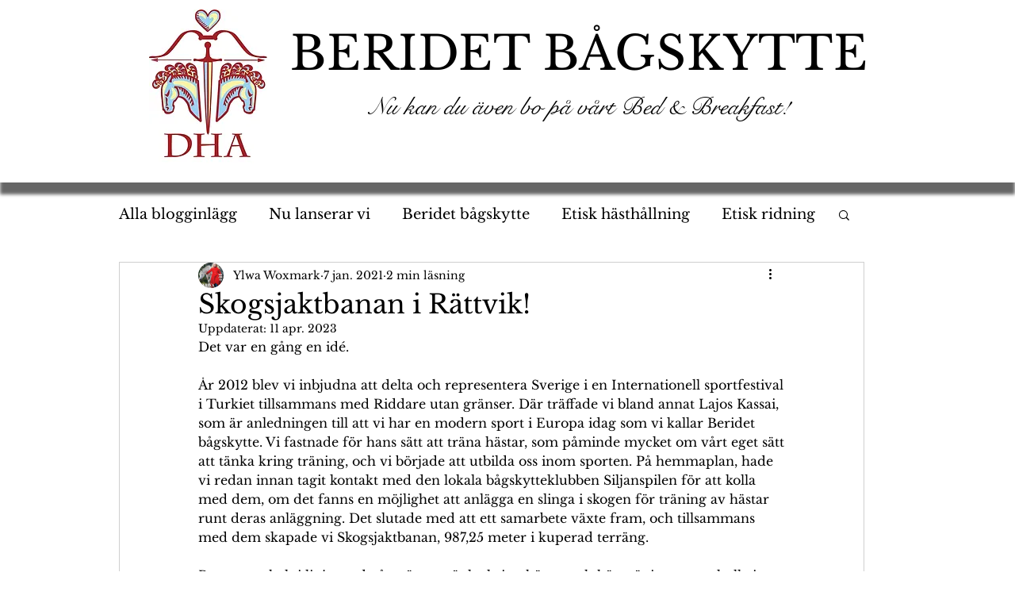

--- FILE ---
content_type: text/javascript
request_url: https://cdn.shopify.com/s/files/1/0033/3538/9233/files/pct_old_new1_3may2023.js?shop=b3f9be2e-e139-4fda-8a60-db0b46263425
body_size: 18110
content:
var FlipClockwepc;if(typeof jQuery=="undefined"){var i=function(o,a){var l=document.createElement("script");l.src=o;var n=document.getElementsByTagName("head")[0],s=!1;l.onload=l.onreadystatechange=function(){s||this.readyState&&this.readyState!=="loaded"&&this.readyState!=="complete"||(s=!0,a(),l.onload=l.onreadystatechange=null,n.removeChild(l))},n.appendChild(l)},getScript=i;i("https://ajax.googleapis.com/ajax/libs/jquery/2.2.4/jquery.min.js",function(){if(typeof jQuery!="undefined"&&(jQuery.noConflict(),!o)){pct_import_libraries();var o=way2enjoy_pct()}})}else{var i_pct=function(){way2enjoy_pct_instance.pct_button_on_click()},e_pct=function(){way2enjoy_pct_instance.pct_close_on_click()},r_pct=function(a){way2enjoy_pct_instance.pct_button_on_click_v1(a)},t_pct=function(a){way2enjoy_pct_instance.pct_close_on_click_v1(a)},pct_button_on_click=i_pct,pct_close_on_click=e_pct,pct_button_on_click_v1=r_pct,pct_close_on_click_v1=t_pct;if(!way2enjoy_pct_instance){pct_import_libraries();var way2enjoy_pct_instance=way2enjoy_pct()}}function pct_import_libraries(){var o,a=function(){};a.extend=function(l,n){"use strict";var s=a.prototype.extend;a._prototyping=!0;var d=new this;s.call(d,l),d.base=function(){},delete a._prototyping;var h=d.constructor,u=d.constructor=function(){if(!a._prototyping){if(this._constructing||this.constructor==u)this._constructing=!0,h.apply(this,arguments),delete this._constructing;else if(arguments[0]!==null)return(arguments[0].extend||s).call(arguments[0],d)}};return u.ancestor=this,u.extend=this.extend,u.forEach=this.forEach,u.implement=this.implement,u.prototype=d,u.toString=this.toString,u.valueOf=function(k){return k=="object"?u:h.valueOf()},s.call(u,n),typeof u.init=="function"&&u.init(),u},a.prototype={extend:function(l,n){if(arguments.length>1){var s=this[l];if(s&&typeof n=="function"&&(!s.valueOf||s.valueOf()!=n.valueOf())&&/\bbase\b/.test(n)){var d=n.valueOf();(n=function(){var E=this.base||a.prototype.base;this.base=s;var V=d.apply(this,arguments);return this.base=E,V}).valueOf=function(E){return E=="object"?n:d},n.toString=a.toString}this[l]=n}else if(l){var h=a.prototype.extend;a._prototyping||typeof this=="function"||(h=this.extend||h);for(var u={toSource:null},k=["constructor","toString","valueOf"],oe=a._prototyping?0:1;F=k[oe++];)l[F]!=u[F]&&h.call(this,F,l[F]);for(var F in l)u[F]||h.call(this,F,l[F])}return this}},a=a.extend({constructor:function(){this.extend(arguments[0])}},{ancestor:Object,version:"1.1",forEach:function(l,n,s){for(var d in l)this.prototype[d]===void 0&&n.call(s,l[d],d,l)},implement:function(){for(var l=0;l<arguments.length;l++)typeof arguments[l]=="function"?arguments[l](this.prototype):this.prototype.extend(arguments[l]);return this},toString:function(){return String(this.valueOf())}}),function(l){"use strict";(FlipClockwepc=function(n,s,d){return s instanceof Object&&!(s instanceof Date)&&(d=s,s=0),new FlipClockwepc.Factory(n,s,d)}).Lang={},FlipClockwepc.Base=a.extend({buildDate:"2014-12-12",version:"0.7.7",constructor:function(n,s){typeof n!="object"&&(n={}),typeof s!="object"&&(s={}),this.setOptions(l.extend(!0,{},n,s))},callback:function(n){if(typeof n=="function"){for(var s=[],d=1;d<=arguments.length;d++)arguments[d]&&s.push(arguments[d]);n.apply(this,s)}},log:function(n){window.console&&console.log&&console.log(n)},getOption:function(n){return!!this[n]&&this[n]},getOptions:function(){return this},setOption:function(n,s){this[n]=s},setOptions:function(n){for(var s in n)n[s]!==void 0&&this.setOption(s,n[s])}})}(jQuery),function(l){"use strict";FlipClockwepc.Face=FlipClockwepc.Base.extend({autoStart:!0,dividers:[],factory:!1,lists:[],constructor:function(n,s){this.dividers=[],this.lists=[],this.base(s),this.factory=n},build:function(){this.autoStart&&this.start()},createDivider:function(n,s,d){typeof s!="boolean"&&s||(d=s,s=n);var h=['<span class="'+this.factory.classes.dot+' top"></span>','<span class="'+this.factory.classes.dot+' bottom"></span>'].join("");d&&(h=""),n=this.factory.localize(n);var u=['<span class="'+this.factory.classes.divider+" "+(s||"").toLowerCase()+'">','<span class="'+this.factory.classes.label+'">'+(n||"")+"</span>",h,"</span>"],k=l(u.join(""));return this.dividers.push(k),k},createList:function(n,s){typeof n=="object"&&(s=n,n=0);var d=new FlipClockwepc.List(this.factory,n,s);return this.lists.push(d),d},reset:function(){this.factory.time=new FlipClockwepc.Time(this.factory,this.factory.original?Math.round(this.factory.original):0,{minimumDigits:this.factory.minimumDigits}),this.flip(this.factory.original,!1)},appendDigitToClock:function(n){n.$_pctel.append(!1)},addDigit:function(n){var s=this.createList(n,{classes:{active:this.factory.classes.active,before:this.factory.classes.before,flip:this.factory.classes.flip}});this.appendDigitToClock(s)},start:function(){},stop:function(){},autoIncrement:function(){this.factory.countdown?this.decrement():this.increment()},increment:function(){this.factory.time.addSecond()},decrement:function(){this.factory.time.getTimeSeconds()==0?this.factory.stop():this.factory.time.subSecond()},flip:function(n,s){var d=this;l.each(n,function(h,u){var k=d.lists[h];k?(s||u==k.digit||k.play(),k.select(u)):d.addDigit(u)})}})}(jQuery),function(l){"use strict";FlipClockwepc.Factory=FlipClockwepc.Base.extend({animationRate:1e3,autoStart:!0,callbacks:{destroy:!1,create:!1,init:!1,interval:!1,start:!1,stop:!1,reset:!1},classes:{active:"flip-clock-active",before:"flip-clock-before",divider:"flip-clock-dividerht",dot:"flip-clock-dotht",label:"flip-clock-label",flip:"flip",play:"play",wrapper:"flip-clock-wrapperht"},clockFace:"HourlyCounter",countdown:!1,defaultClockFace:"HourlyCounter",defaultLanguage:"english",$_pctel:!1,face:!0,lang:!1,language:"english",minimumDigits:0,original:!1,running:!1,time:!1,timer:!1,$_pctwrapper:!1,constructor:function(n,s,d){d||(d={}),this.lists=[],this.running=!1,this.base(d),this.$_pctel=l(n).addClass(this.classes.wrapper),this.$_pctwrapper=this.$_pctel,this.original=s instanceof Date?s:s?Math.round(s):0,this.time=new FlipClockwepc.Time(this,this.original,{minimumDigits:this.minimumDigits,animationRate:this.animationRate}),this.timer=new FlipClockwepc.Timer(this,d),this.loadLanguage(this.language),this.loadClockFace(this.clockFace,d),this.autoStart&&this.start()},loadClockFace:function(n,s){var d,h=!1;return n=n.ucfirst()+"Face",this.face.stop&&(this.stop(),h=!0),this.$_pctel.html(""),this.time.minimumDigits=this.minimumDigits,(d=FlipClockwepc[n]?new FlipClockwepc[n](this,s):new FlipClockwepc[this.defaultClockFace+"Face"](this,s)).build(),this.face=d,h&&this.start(),this.face},loadLanguage:function(n){var s;return s=FlipClockwepc.Lang[n.ucfirst()]?FlipClockwepc.Lang[n.ucfirst()]:FlipClockwepc.Lang[n]?FlipClockwepc.Lang[n]:FlipClockwepc.Lang[this.defaultLanguage],this.lang=s},localize:function(n,s){var d=this.lang;if(!n)return null;var h=n.toLowerCase();return typeof s=="object"&&(d=s),d&&d[h]?d[h]:n},start:function(n){var s=this;s.running||s.countdown&&!(s.countdown&&s.time.time>0)?s.log("Trying to start timer when countdown already at 0"):(s.face.start(s.time),s.timer.start(function(){s.flip(),typeof n=="function"&&n()}))},stop:function(n){for(var s in this.face.stop(),this.timer.stop(n),this.lists)this.lists.hasOwnProperty(s)&&this.lists[s].stop()},reset:function(n){this.timer.reset(n),this.face.reset()},setTime:function(n){this.time.time=n,this.flip(!0)},getTime:function(n){return this.time},setCountdown:function(n){var s=this.running;this.countdown=!!n,s&&(this.stop(),this.start())},flip:function(n){this.face.flip(!1,n)}})}(jQuery),function(l){"use strict";FlipClockwepc.List=FlipClockwepc.Base.extend({digit:0,classes:{active:"flip-clock-active",before:"flip-clock-before",flip:"flip"},factory:!1,$_pctel:!1,$_pctobj:!1,items:[],lastDigit:0,constructor:function(n,s,d){this.factory=n,this.digit=s,this.lastDigit=s,this.$_pctel=this.createList(),this.$_pctobj=this.$_pctel,s>0&&this.select(s),this.factory.$_pctel.append(this.$_pctel)},select:function(n){if(n===void 0?n=this.digit:this.digit=n,this.digit!=this.lastDigit){var s=this.$_pctel.find("."+this.classes.before).removeClass(this.classes.before);this.$_pctel.find("."+this.classes.active).removeClass(this.classes.active).addClass(this.classes.before),this.appendListItem(this.classes.active,this.digit),s.remove(),this.lastDigit=this.digit}},play:function(){this.$_pctel.addClass(this.factory.classes.play)},stop:function(){var n=this;setTimeout(function(){n.$_pctel.removeClass(n.factory.classes.play)},this.factory.timer.interval)},createListItem:function(n,s){return['<li class="'+(n||"")+'">','<a href="#">','<div class="up">','<div class="shadow"></div>','<div class="inn">'+(s||"")+"</div>","</div>",'<div class="down">','<div class="shadow"></div>','<div class="inn">'+(s||"")+"</div>","</div>","</a>","</li>"].join("")},appendListItem:function(n,s){var d=this.createListItem(n,s);this.$_pctel.append(d)},createList:function(){var n=this.getPrevDigit()?this.getPrevDigit():this.digit;return l(['<ul class="'+this.classes.flip+" "+(this.factory.running?this.factory.classes.play:"")+'">',this.createListItem(this.classes.before,n),this.createListItem(this.classes.active,this.digit),"</ul>"].join(""))},getNextDigit:function(){return this.digit==9?0:this.digit+1},getPrevDigit:function(){return this.digit==0?9:this.digit-1}})}(jQuery),function(l){"use strict";String.prototype.ucfirst=function(){return this.substr(0,1).toUpperCase()+this.substr(1)},l.fn.FlipClockwepc=function(n,s){return new FlipClockwepc(l(this),n,s)},l.fn.FlipClockwepc=function(n,s){return l.fn.FlipClockwepc(n,s)}}(jQuery),function(l){"use strict";FlipClockwepc.Time=FlipClockwepc.Base.extend({time:0,factory:!1,minimumDigits:0,constructor:function(n,s,d){typeof d!="object"&&(d={}),d.minimumDigits||(d.minimumDigits=n.minimumDigits),this.base(d),this.factory=n,s&&(this.time=s)},convertDigitsToArray:function(n){var s=[];n=n.toString();for(var d=0;d<n.length;d++)n[d].match(/^\d*$_pct/g)&&s.push(n[d]);return s},digit:function(n){var s=this.toString(),d=s.length;return!!s[d-n]&&s[d-n]},digitize:function(n){var s=[];if(l.each(n,function(h,u){(u=u.toString()).length==1&&(u="0"+u);for(var k=0;k<u.length;k++)s.push(u.charAt(k))}),s.length>this.minimumDigits&&(this.minimumDigits=s.length),this.minimumDigits>s.length)for(var d=s.length;d<this.minimumDigits;d++)s.unshift("0");return s},getDateObject:function(){return this.time instanceof Date?this.time:new Date(new Date().getTime()+1e3*this.getTimeSeconds())},getDayCounter:function(n){var s=[this.getDays(),this.getHours(!0),this.getMinutes(!0)];return n&&s.push(this.getSeconds(!0)),this.digitize(s)},getDays:function(n){var s=this.getTimeSeconds()/60/60/24;return n&&(s%=7),Math.floor(s)},getHourCounter:function(){return this.digitize([this.getHours(),this.getMinutes(!0),this.getSeconds(!0)])},getHourly:function(){return this.getHourCounter()},getHours:function(n){var s=this.getTimeSeconds()/60/60;return n&&(s%=24),Math.floor(s)},getMilitaryTime:function(n,s){s===void 0&&(s=!0),n||(n=this.getDateObject());var d=[n.getHours(),n.getMinutes()];return s===!0&&d.push(n.getSeconds()),this.digitize(d)},getMinutes:function(n){var s=this.getTimeSeconds()/60;return n&&(s%=60),Math.floor(s)},getMinuteCounter:function(){return this.digitize([this.getMinutes(),this.getSeconds(!0)])},getTimeSeconds:function(n){return n||(n=new Date),this.time instanceof Date?this.factory.countdown?Math.max(this.time.getTime()/1e3-n.getTime()/1e3,0):n.getTime()/1e3-this.time.getTime()/1e3:this.time},getTime:function(n,s){s===void 0&&(s=!0),n||(n=this.getDateObject());var d=n.getHours(),h=[d>12?d-12:d===0?12:d,n.getMinutes()];return s===!0&&h.push(n.getSeconds()),this.digitize(h)},getSeconds:function(n){var s=this.getTimeSeconds();return n&&(s==60?s=0:s%=60),Math.ceil(s)},getWeeks:function(n){var s=this.getTimeSeconds()/60/60/24/7;return n&&(s%=52),Math.floor(s)},removeLeadingZeros:function(n,s){var d=0,h=[];return l.each(s,function(u,k){u<n?d+=parseInt(s[u],10):h.push(s[u])}),d===0?h:s},addSeconds:function(n){this.time instanceof Date?this.time.setSeconds(this.time.getSeconds()+n):this.time+=n},addSecond:function(){this.addSeconds(1)},subSeconds:function(n){this.time instanceof Date?this.time.setSeconds(this.time.getSeconds()-n):this.time-=n},subSecond:function(){this.subSeconds(1)},toString:function(){return this.getTimeSeconds().toString()}})}(jQuery),function(l){"use strict";FlipClockwepc.Timer=FlipClockwepc.Base.extend({callbacks:{destroy:!1,create:!1,init:!1,interval:!1,start:!1,stop:!1,reset:!1},count:0,factory:!1,interval:1e3,animationRate:1e3,constructor:function(n,s){this.base(s),this.factory=n,this.callback(this.callbacks.init),this.callback(this.callbacks.create)},getElapsed:function(){return this.count*this.interval},getElapsedTime:function(){return new Date(this.time+this.getElapsed())},reset:function(n){clearInterval(this.timer),this.count=0,this._setInterval(n),this.callback(this.callbacks.reset)},start:function(n){this.factory.running=!0,this._createTimer(n),this.callback(this.callbacks.start)},stop:function(n){this.factory.running=!1,this._clearInterval(n),this.callback(this.callbacks.stop),this.callback(n)},_clearInterval:function(){clearInterval(this.timer)},_createTimer:function(n){this._setInterval(n)},_destroyTimer:function(n){this._clearInterval(),this.timer=!1,this.callback(n),this.callback(this.callbacks.destroy)},_interval:function(n){this.callback(this.callbacks.interval),this.callback(n),this.count++},_setInterval:function(n){var s=this;s._interval(n),s.timer=setInterval(function(){s._interval(n)},this.interval)}})}(jQuery),o=jQuery,FlipClockwepc.TwentyFourHourClockFace=FlipClockwepc.Face.extend({constructor:function(l,n){this.base(l,n)},build:function(l){var n=this,s=this.factory.$_pctel.find("ul");this.factory.time.time||(this.factory.original=new Date,this.factory.time=new FlipClockwepc.Time(this.factory,this.factory.original)),(l=l||this.factory.time.getMilitaryTime(!1,this.showSeconds)).length>s.length&&o.each(l,function(d,h){n.createList(h)}),this.createDivider(),this.createDivider(),o(this.dividers[0]).insertBefore(this.lists[this.lists.length-2].$_pctel),o(this.dividers[1]).insertBefore(this.lists[this.lists.length-4].$_pctel),this.base()},flip:function(l,n){this.autoIncrement(),l=l||this.factory.time.getMilitaryTime(!1,this.showSeconds),this.base(l,n)}}),function(l){FlipClockwepc.CounterFace=FlipClockwepc.Face.extend({shouldAutoIncrement:!1,constructor:function(n,s){typeof s!="object"&&(s={}),n.autoStart=!!s.autoStart,s.autoStart&&(this.shouldAutoIncrement=!0),n.increment=function(){n.countdown=!1,n.setTime(n.getTime().getTimeSeconds()+1)},n.decrement=function(){n.countdown=!0;var d=n.getTime().getTimeSeconds();d>0&&n.setTime(d-1)},n.setValue=function(d){n.setTime(d)},n.setCounter=function(d){n.setTime(d)},this.base(n,s)},build:function(){var n=this,s=this.factory.$_pctel.find("ul"),d=this.factory.getTime().digitize([this.factory.getTime().time]);d.length>s.length&&l.each(d,function(h,u){n.createList(u).select(u)}),l.each(this.lists,function(h,u){u.play()}),this.base()},flip:function(n,s){this.shouldAutoIncrement&&this.autoIncrement(),n||(n=this.factory.getTime().digitize([this.factory.getTime().time])),this.base(n,s)},reset:function(){this.factory.time=new FlipClockwepc.Time(this.factory,this.factory.original?Math.round(this.factory.original):0),this.flip()}})}(jQuery),function(l){FlipClockwepc.DailyCounterFace=FlipClockwepc.Face.extend({showSeconds:!0,constructor:function(n,s){this.base(n,s)},build:function(n){var s=this,d=this.factory.$_pctel.find("ul"),h=0;(n=n||this.factory.time.getDayCounter(this.showSeconds)).length>d.length&&l.each(n,function(u,k){s.createList(k)}),this.showSeconds?l(this.createDivider("Seconds")).insertBefore(this.lists[this.lists.length-2].$_pctel):h=2,l(this.createDivider("Minutes")).insertBefore(this.lists[this.lists.length-4+h].$_pctel),l(this.createDivider("Hours")).insertBefore(this.lists[this.lists.length-6+h].$_pctel),l(this.createDivider("Days",!0)).insertBefore(this.lists[0].$_pctel),this.base()},flip:function(n,s){n||(n=this.factory.time.getDayCounter(this.showSeconds)),this.autoIncrement(),this.base(n,s)}})}(jQuery),function(l){FlipClockwepc.HourlyCounterFace=FlipClockwepc.Face.extend({constructor:function(n,s){this.base(n,s)},build:function(n,s){var d=this,h=this.factory.$_pctel.find("ul");(s=s||this.factory.time.getHourCounter()).length>h.length&&l.each(s,function(u,k){d.createList(k)}),l(this.createDivider("Seconds")).insertBefore(this.lists[this.lists.length-2].$_pctel),l(this.createDivider("Minutes")).insertBefore(this.lists[this.lists.length-4].$_pctel),n||l(this.createDivider("Hours",!0)).insertBefore(this.lists[0].$_pctel),this.base()},flip:function(n,s){n||(n=this.factory.time.getHourCounter()),this.autoIncrement(),this.base(n,s)},appendDigitToClock:function(n){this.base(n),this.dividers[0].insertAfter(this.dividers[0].next())}})}(jQuery),jQuery,FlipClockwepc.MinuteCounterFace=FlipClockwepc.HourlyCounterFace.extend({clearExcessDigits:!1,constructor:function(l,n){this.base(l,n)},build:function(){this.base(!0,this.factory.time.getMinuteCounter())},flip:function(l,n){l||(l=this.factory.time.getMinuteCounter()),this.base(l,n)}}),function(l){FlipClockwepc.TwelveHourClockFace=FlipClockwepc.TwentyFourHourClockFace.extend({meridium:!1,meridiumText:"AM",build:function(){var n=this.factory.time.getTime(!1,this.showSeconds);this.base(n),this.meridiumText=this.getMeridium(),this.meridium=l(['<ul class="flip-clock-meridiumht">',"<li>",'<a href="#">'+this.meridiumText+"</a>","</li>","</ul>"].join("")),this.meridium.insertAfter(this.lists[this.lists.length-1].$_pctel)},flip:function(n,s){this.meridiumText!=this.getMeridium()&&(this.meridiumText=this.getMeridium(),this.meridium.find("a").html(this.meridiumText)),this.base(this.factory.time.getTime(!1,this.showSeconds),s)},getMeridium:function(){return new Date().getHours()>=12?"PM":"AM"},isPM:function(){return this.getMeridium()=="PM"},isAM:function(){return this.getMeridium()=="AM"}})}(jQuery),jQuery,FlipClockwepc.Lang.Arabic={years:"\u0633\u0646\u0648\u0627\u062A",months:"\u0634\u0647\u0648\u0631",days:"\u0623\u064A\u0627\u0645",hours:"\u0633\u0627\u0639\u0627\u062A",minutes:"\u062F\u0642\u0627\u0626\u0642",seconds:"\u062B\u0648\u0627\u0646\u064A"},FlipClockwepc.Lang.ar=FlipClockwepc.Lang.Arabic,FlipClockwepc.Lang["ar-ar"]=FlipClockwepc.Lang.Arabic,FlipClockwepc.Lang.arabic=FlipClockwepc.Lang.Arabic,jQuery,FlipClockwepc.Lang.Danish={years:"\xC5r",months:"M\xE5neder",days:"Dage",hours:"Timer",minutes:"Minutter",seconds:"Sekunder"},FlipClockwepc.Lang.da=FlipClockwepc.Lang.Danish,FlipClockwepc.Lang["da-dk"]=FlipClockwepc.Lang.Danish,FlipClockwepc.Lang.danish=FlipClockwepc.Lang.Danish,jQuery,FlipClockwepc.Lang.German={years:"Jahre",months:"Monate",days:"Tage",hours:"Stunden",minutes:"Minuten",seconds:"Sekunden"},FlipClockwepc.Lang.de=FlipClockwepc.Lang.German,FlipClockwepc.Lang["de-de"]=FlipClockwepc.Lang.German,FlipClockwepc.Lang.german=FlipClockwepc.Lang.German,jQuery,FlipClockwepc.Lang.English={years:"Years",months:"Months",days:"Days",hours:"Hours",minutes:"Minutes",seconds:"Seconds"},FlipClockwepc.Lang.en=FlipClockwepc.Lang.English,FlipClockwepc.Lang["en-us"]=FlipClockwepc.Lang.English,FlipClockwepc.Lang.english=FlipClockwepc.Lang.English,jQuery,FlipClockwepc.Lang.Spanish={years:"A&#241;os",months:"Meses",days:"D&#205;as",hours:"Horas",minutes:"Minutos",seconds:"Segundos"},FlipClockwepc.Lang.es=FlipClockwepc.Lang.Spanish,FlipClockwepc.Lang["es-es"]=FlipClockwepc.Lang.Spanish,FlipClockwepc.Lang.spanish=FlipClockwepc.Lang.Spanish,jQuery,FlipClockwepc.Lang.Finnish={years:"Vuotta",months:"Kuukautta",days:"P\xE4iv\xE4\xE4",hours:"Tuntia",minutes:"Minuuttia",seconds:"Sekuntia"},FlipClockwepc.Lang.fi=FlipClockwepc.Lang.Finnish,FlipClockwepc.Lang["fi-fi"]=FlipClockwepc.Lang.Finnish,FlipClockwepc.Lang.finnish=FlipClockwepc.Lang.Finnish,jQuery,FlipClockwepc.Lang.French={years:"Ans",months:"Mois",days:"Jours",hours:"Heures",minutes:"Minutes",seconds:"Secondes"},FlipClockwepc.Lang.fr=FlipClockwepc.Lang.French,FlipClockwepc.Lang["fr-ca"]=FlipClockwepc.Lang.French,FlipClockwepc.Lang.french=FlipClockwepc.Lang.French,jQuery,FlipClockwepc.Lang.Italian={years:"Anni",months:"Mesi",days:"Giorni",hours:"Ore",minutes:"Minuti",seconds:"Secondi"},FlipClockwepc.Lang.it=FlipClockwepc.Lang.Italian,FlipClockwepc.Lang["it-it"]=FlipClockwepc.Lang.Italian,FlipClockwepc.Lang.italian=FlipClockwepc.Lang.Italian,jQuery,FlipClockwepc.Lang.Latvian={years:"Gadi",months:"M\u0113ne\u0161i",days:"Dienas",hours:"Stundas",minutes:"Min\u016Btes",seconds:"Sekundes"},FlipClockwepc.Lang.lv=FlipClockwepc.Lang.Latvian,FlipClockwepc.Lang["lv-lv"]=FlipClockwepc.Lang.Latvian,FlipClockwepc.Lang.latvian=FlipClockwepc.Lang.Latvian,jQuery,FlipClockwepc.Lang.Dutch={years:"Jaren",months:"Maanden",days:"Dagen",hours:"Uren",minutes:"Minuten",seconds:"Seconden"},FlipClockwepc.Lang.nl=FlipClockwepc.Lang.Dutch,FlipClockwepc.Lang["nl-be"]=FlipClockwepc.Lang.Dutch,FlipClockwepc.Lang.dutch=FlipClockwepc.Lang.Dutch,jQuery,FlipClockwepc.Lang.Norwegian={years:"\xC5r",months:"M\xE5neder",days:"Dager",hours:"Timer",minutes:"Minutter",seconds:"Sekunder"},FlipClockwepc.Lang.no=FlipClockwepc.Lang.Norwegian,FlipClockwepc.Lang.nb=FlipClockwepc.Lang.Norwegian,FlipClockwepc.Lang["no-nb"]=FlipClockwepc.Lang.Norwegian,FlipClockwepc.Lang.norwegian=FlipClockwepc.Lang.Norwegian,jQuery,FlipClockwepc.Lang.Portuguese={years:"Anos",months:"Meses",days:"Dias",hours:"Horas",minutes:"Minutos",seconds:"Segundos"},FlipClockwepc.Lang.pt=FlipClockwepc.Lang.Portuguese,FlipClockwepc.Lang["pt-br"]=FlipClockwepc.Lang.Portuguese,FlipClockwepc.Lang.portuguese=FlipClockwepc.Lang.Portuguese,jQuery,FlipClockwepc.Lang.Russian={years:"\u043B\u0435\u0442",months:"\u043C\u0435\u0441\u044F\u0446\u0435\u0432",days:"\u0434\u043D\u0435\u0439",hours:"\u0447\u0430\u0441\u043E\u0432",minutes:"\u043C\u0438\u043D\u0443\u0442",seconds:"\u0441\u0435\u043A\u0443\u043D\u0434"},FlipClockwepc.Lang.ru=FlipClockwepc.Lang.Russian,FlipClockwepc.Lang["ru-ru"]=FlipClockwepc.Lang.Russian,FlipClockwepc.Lang.russian=FlipClockwepc.Lang.Russian,jQuery,FlipClockwepc.Lang.Swedish={years:"\xC5r",months:"M\xE5nader",days:"Dagar",hours:"Timmar",minutes:"Minuter",seconds:"Sekunder"},FlipClockwepc.Lang.sv=FlipClockwepc.Lang.Swedish,FlipClockwepc.Lang["sv-se"]=FlipClockwepc.Lang.Swedish,FlipClockwepc.Lang.swedish=FlipClockwepc.Lang.Swedish,jQuery,FlipClockwepc.Lang.Chinese={years:"\u5E74",months:"\u6708",days:"\u65E5",hours:"\u65F6",minutes:"\u5206",seconds:"\u79D2"},FlipClockwepc.Lang.zh=FlipClockwepc.Lang.Chinese,FlipClockwepc.Lang["zh-cn"]=FlipClockwepc.Lang.Chinese,FlipClockwepc.Lang.chinese=FlipClockwepc.Lang.Chinese}function way2enjoy_pct(){var o,a,l,n,s,d,h,u="https://way2enjoy.com/shopify/1/countdowntimerpro/",k="https://way2enjoy.com/shopify/1/countdowntimerpro/",oe=' .flip-clock-wrapperht * {-webkit-box-sizing: border-box;-moz-box-sizing: border-box;-ms-box-sizing: border-box;-o-box-sizing: border-box;box-sizing: border-box;-webkit-backface-visibility: hidden;-moz-backface-visibility: hidden;-ms-backface-visibility: hidden;-o-backface-visibility: hidden;backface-visibility: hidden;}.flip-clock-wrapperht a {cursor: pointer;text-decoration: none;color: #ccc;}.flip-clock-wrapperht a:hover {color: #fff;}.flip-clock-wrapperht ul {list-style: none;}.flip-clock-wrapperht.clearfix:before, .flip-clock-wrapperht.clearfix:after {content: " ";display: table;}.flip-clock-wrapperht.clearfix:after {clear: both;}.flip-clock-wrapperht.clearfix {*zoom: 1;}.flip-clock-wrapperht {font: normal 11px "Helvetica Neue", Helvetica, sans-serif;-webkit-user-select: none;}.flip-clock-meridiumht {background: none !important;box-shadow: 0 0 0 !important;font-size: 36px !important;}.flip-clock-meridiumht a {color: #313333;}.flip-clock-wrapperht {text-align: center;position: relative;width: 100%;margin: 1em;}.flip-clock-wrapperht:before, .flip-clock-wrapperht:after {content: " ";display: table;}.flip-clock-wrapperht:after {clear: both;}.flip-clock-wrapperht ul {position: relative;float: left;margin: 1.25px;width: 15px;height: 22.5px;font-size: 20px;font-weight: bold;line-height: 21.75px;border-radius: 6px;background: #000;border: none !important;}.flip-clock-wrapperht ul li {z-index: 1;position: absolute;left: 0;top: 0;width: 100%;height: 100%;line-height: 21.75px;text-decoration: none !important;list-style-type: none !important;padding: 0 !important;margin: 0 !important;border: none !important;}.flip-clock-wrapperht ul li:first-child {z-index: 2;}.flip-clock-wrapperht ul li a {display: block;height: 100%;-webkit-perspective: 200px;-moz-perspective: 200px;perspective: 200px;margin: 0 !important;overflow: visible !important;cursor: default !important;font-weight: bold !important;}.flip-clock-wrapperht ul li a div {z-index: 1;position: absolute;left: 0;width: 100%;height: 50%;font-size: 20px;overflow: hidden;outline: 1px solid transparent;}.flip-clock-wrapperht ul li a div .shadow {position: absolute;width: 100%;height: 100%;z-index: 2;}.flip-clock-wrapperht ul li a div.up {-webkit-transform-origin: 50% 100%;-moz-transform-origin: 50% 100%;-ms-transform-origin: 50% 100%;-o-transform-origin: 50% 100%;transform-origin: 50% 100%;top: 0;border: none;padding: 0;line-height: inherit;float: none;display: block !important;min-height: inherit;}.flip-clock-wrapperht ul li a div.up:after {content: "";position: absolute;top: 44px;left: 0;z-index: 5;width: 100%;height: 3px;background-color: #000;background-color: rgba(0, 0, 0, 0.4);}.flip-clock-wrapperht ul li a div.down {-webkit-transform-origin: 50% 0;-moz-transform-origin: 50% 0;-ms-transform-origin: 50% 0;-o-transform-origin: 50% 0;transform-origin: 50% 0;bottom: 0;border-bottom-left-radius: 6px;border-bottom-rigwe-radius: 6px;border: none;padding: 0;margin:0;line-height: inherit;float: none;display: block !important;min-height: inherit;top: auto;}.flip-clock-wrapperht ul li a div div.inn {position: absolute;left: 0;z-index: 1;width: 100%;height: 200%;color: #ccc;text-shadow: 0 1px 2px rgba(0,0,0,0.4);text-align: center;background-color: #333;border-radius: 6px;font-size: 17.5px;}.flip-clock-wrapperht ul li a div.up div.inn {top: 0;}.flip-clock-wrapperht ul li a div.down div.inn {bottom: 0;}.flip-clock-wrapperht ul.play {left: initial;}.flip-clock-wrapperht ul.play li.flip-clock-before {z-index: 3;}.flip-clock-wrapperht .flip {box-shadow: 0 2px 5px rgba(0, 0, 0, 0.5);clear: none;}.flip-clock-wrapperht ul.play li.flip-clock-active {-webkit-animation: asd 0.5s 0.5s linear both;-moz-animation: asd 0.5s 0.5s linear both;animation: asd 0.5s 0.5s linear both;z-index: 5;}.flip-clock-dividerht {float: left;display: inline-block;position: relative;width: 5px;height: 25px;}.flip-clock-dividerht:first-child {width: 0;}.flip-clock-dotht {display: block;background: #323434;width: 2.5px;height: 2.5px;position: absolute;border-radius: 50%;box-shadow: 0 0 5px rgba(0, 0, 0, 0.5);left: 5px;}.flip-clock-dividerht .flip-clock-label {position: absolute;top: -1.5em;right: -86px;color: black;text-shadow: none;}.flip-clock-dividerht.minutes .flip-clock-label {right: -88px;}.flip-clock-dividerht.seconds .flip-clock-label {right: -91px;}.flip-clock-dotht.top {top: 30px;}.flip-clock-dotht.bottom {bottom: 30px;}@-webkit-keyframes asd {0% {z-index: 2;}20% {z-index: 4;}100% {z-index: 4;}}@-moz-keyframes asd {0% {z-index: 2;}20% {z-index: 4;}100% {z-index: 4;}}@-o-keyframes asd {0% {z-index: 2;}20% {z-index: 4;}100% {z-index: 4;}}@keyframes asd {0% {z-index: 2;}20% {z-index: 4;}100% {z-index: 4;}}.flip-clock-wrapperht ul.play li.flip-clock-active .down {z-index: 2;-webkit-animation: turn 0.45s 0.55s linear both;-moz-animation: turn 0.45s 0.55s linear both;animation: turn 0.45s 0.55s linear both;}@-webkit-keyframes turn {0% {-webkit-transform: rotateX(90deg);}100% {-webkit-transform: rotateX(0deg);}}@-moz-keyframes turn {0% {-moz-transform: rotateX(90deg);}100% {-moz-transform: rotateX(0deg);}}@-o-keyframes turn {0% {-o-transform: rotateX(90deg);}100% {-o-transform: rotateX(0deg);}}@keyframes turn {0% {transform: rotateX(90deg);}100% {transform: rotateX(0deg);}}.flip-clock-wrapperht ul.play li.flip-clock-before .up {z-index: 2;-webkit-animation: turn2 0.55s linear both;-moz-animation: turn2 0.55s linear both;animation: turn2 0.55s linear both;}@-webkit-keyframes turn2 {0% {-webkit-transform: rotateX(0deg);}100% {-webkit-transform: rotateX(-90deg);}}@-moz-keyframes turn2 {0% {-moz-transform: rotateX(0deg);}100% {-moz-transform: rotateX(-90deg);}}@-o-keyframes turn2 {0% {-o-transform: rotateX(0deg);}100% {-o-transform: rotateX(-90deg);}}@keyframes turn2 {0% {transform: rotateX(0deg);}100% {transform: rotateX(-90deg);}}.flip-clock-wrapperht ul li.flip-clock-active {z-index: 3;}.flip-clock-wrapperht ul.play li.flip-clock-before .up .shadow {background: -moz-linear-gradient(top, rgba(0, 0, 0, 0.1) 0%, black 100%);background: -webkit-gradient(linear, left top, left bottom, color-stop(0%, rgba(0, 0, 0, 0.1)), color-stop(100%, black));background: linear, top, rgba(0, 0, 0, 0.1) 0%, black 100%;background: -o-linear-gradient(top, rgba(0, 0, 0, 0.1) 0%, black 100%);background: -ms-linear-gradient(top, rgba(0, 0, 0, 0.1) 0%, black 100%);background: linear, to bottom, rgba(0, 0, 0, 0.1) 0%, black 100%;-webkit-animation: show 0.5s linear both;-moz-animation: show 0.5s linear both;animation: show 0.5s linear both;-webkit-transform: translateZ(0);-webkit-perspective: 1000;-webkit-backface-visibility: hidden;}.flip-clock-wrapperht ul.play li.flip-clock-active .up .shadow {background: -moz-linear-gradient(top, rgba(0, 0, 0, 0.1) 0%, black 100%);background: -webkit-gradient(linear, left top, left bottom, color-stop(0%, rgba(0, 0, 0, 0.1)), color-stop(100%, black));background: linear, top, rgba(0, 0, 0, 0.1) 0%, black 100%;background: -o-linear-gradient(top, rgba(0, 0, 0, 0.1) 0%, black 100%);background: -ms-linear-gradient(top, rgba(0, 0, 0, 0.1) 0%, black 100%);background: linear, to bottom, rgba(0, 0, 0, 0.1) 0%, black 100%;-webkit-animation: hide 0.5s 0.3s linear both;-moz-animation: hide 0.5s 0.3s linear both;animation: hide 0.5s 0.3s linear both;-webkit-transform: translateZ(0);-webkit-perspective: 1000;-webkit-backface-visibility: hidden;}.flip-clock-wrapperht ul.play li.flip-clock-before .down .shadow {background: -moz-linear-gradient(top, black 0%, rgba(0, 0, 0, 0.1) 100%);background: -webkit-gradient(linear, left top, left bottom, color-stop(0%, black), color-stop(100%, rgba(0, 0, 0, 0.1)));background: linear, top, black 0%, rgba(0, 0, 0, 0.1) 100%;background: -o-linear-gradient(top, black 0%, rgba(0, 0, 0, 0.1) 100%);background: -ms-linear-gradient(top, black 0%, rgba(0, 0, 0, 0.1) 100%);background: linear, to bottom, black 0%, rgba(0, 0, 0, 0.1) 100%;-webkit-animation: show 0.5s linear both;-moz-animation: show 0.5s linear both;animation: show 0.5s linear both;-webkit-transform: translateZ(0);-webkit-perspective: 1000;-webkit-backface-visibility: hidden;}.flip-clock-wrapperht ul.play li.flip-clock-active .down .shadow {background: -moz-linear-gradient(top, black 0%, rgba(0, 0, 0, 0.1) 100%);background: -webkit-gradient(linear, left top, left bottom, color-stop(0%, black), color-stop(100%, rgba(0, 0, 0, 0.1)));background: linear, top, black 0%, rgba(0, 0, 0, 0.1) 100%;background: -o-linear-gradient(top, black 0%, rgba(0, 0, 0, 0.1) 100%);background: -ms-linear-gradient(top, black 0%, rgba(0, 0, 0, 0.1) 100%);background: linear, to bottom, black 0%, rgba(0, 0, 0, 0.1) 100%;-webkit-animation: hide 0.5s 0.3s linear both;-moz-animation: hide 0.5s 0.3s linear both;animation: hide 0.5s 0.2s linear both;-webkit-transform: translateZ(0);-webkit-perspective: 1000;-webkit-backface-visibility: hidden;}@-webkit-keyframes show {0% {opacity: 0;}100% {opacity: 1;}}@-moz-keyframes show {0% {opacity: 0;}100% {opacity: 1;}}@-o-keyframes show {0% {opacity: 0;}100% {opacity: 1;}}@keyframes show {0% {opacity: 0;}100% {opacity: 1;}}@-webkit-keyframes hide {0% {opacity: 1;}100% {opacity: 0;}}@-moz-keyframes hide {0% {opacity: 1;}100% {opacity: 0;}}@-o-keyframes hide {0% {opacity: 1;}100% {opacity: 0;}}@keyframes hide {0% {opacity: 1;}100% {opacity: 0;}} .normaltimerr1 {display: inline-flex;justify-content: center;align-items: center;flex-wrap: wrap;vertical-align: middle;color:var(--pushdaddy-pct-background-tc);font-size:var(--pushdaddy-pct-font_timer_size);font-family:var(--pushdaddy-pct-font_timer);}.holdtimme1 {margin: 5px;text-align: center;display: inline-block;}.holdtimme1s {margin: 5px;text-align: left;display: inline-block;width:90px}.dholder1 {display: inline-block;font-size:var(--pushdaddy-ftimer_ls);font-weight: normal;margin-top: 5px;margin-left:2px;} .normaltimerr{justify-content:center;align-items:flex-end;vertical-align: middle;color:var(--pushdaddy-pct-background-tc);font-size:var(--pushdaddy-pct-font_timer_size);font-family:var(--pushdaddy-pct-font_timer);}.holdtimme{margin:5px;text-align:center;display:inline-block}.dholder{display:block;font-size:var(--pushdaddy-ftimer_ls);font-weight:400;margin-top:-15px}',F=".we-animated{-webkit-animation-duration:4s;animation-duration:4s;-webkit-animation-fill-mode:both;animation-fill-mode:both;-webkit-animation-delay:1s;animation-delay:1s}.we-animated.we-infinite{-webkit-animation-iteration-count:infinite;animation-iteration-count:infinite}@-webkit-keyframes we-emitting{13%{box-shadow:0 0 5px 5px rgba(0,0,0,.8)}100%,25%{box-shadow:0 0 0 0 rgba(0,0,0,.8)}}@keyframes we-emitting{13%{box-shadow:0 0 5px 5px rgba(0,0,0,.8)}100%,25%{box-shadow:0 0 0 0 rgba(0,0,0,.8)}}.we-emitting{-webkit-animation-name:we-emitting;animation-name:we-emitting;-webkit-transform-origin:center bottom;transform-origin:center bottom}@-webkit-keyframes we-bounce{13%,20%,25%,5%,from,to{-webkit-animation-timing-function:cubic-bezier(.215,.61,.355,1);animation-timing-function:cubic-bezier(.215,.61,.355,1);-webkit-transform:translate3d(0,0,0);transform:translate3d(0,0,0)}10%,12%{-webkit-animation-timing-function:cubic-bezier(.755,.05,.855,.06);animation-timing-function:cubic-bezier(.755,.05,.855,.06);-webkit-transform:translate3d(0,-30px,0);transform:translate3d(0,-30px,0)}17%{-webkit-animation-timing-function:cubic-bezier(.755,.05,.855,.06);animation-timing-function:cubic-bezier(.755,.05,.855,.06);-webkit-transform:translate3d(0,-15px,0);transform:translate3d(0,-15px,0)}23%{-webkit-transform:translate3d(0,-4px,0);transform:translate3d(0,-4px,0)}}@keyframes we-bounce{13%,20%,25%,5%,from,to{-webkit-animation-timing-function:cubic-bezier(.215,.61,.355,1);animation-timing-function:cubic-bezier(.215,.61,.355,1);-webkit-transform:translate3d(0,0,0);transform:translate3d(0,0,0)}10%,12%{-webkit-animation-timing-function:cubic-bezier(.755,.05,.855,.06);animation-timing-function:cubic-bezier(.755,.05,.855,.06);-webkit-transform:translate3d(0,-30px,0);transform:translate3d(0,-30px,0)}17%{-webkit-animation-timing-function:cubic-bezier(.755,.05,.855,.06);animation-timing-function:cubic-bezier(.755,.05,.855,.06);-webkit-transform:translate3d(0,-15px,0);transform:translate3d(0,-15px,0)}23%{-webkit-transform:translate3d(0,-4px,0);transform:translate3d(0,-4px,0)}}.we-bounce{-webkit-animation-name:we-bounce;animation-name:we-bounce;-webkit-transform-origin:center bottom;transform-origin:center bottom}@-webkit-keyframes we-flash{12%,6%,from,to{opacity:1}3%,9%{opacity:0}}@keyframes we-flash{12%,6%,from,to{opacity:1}3%,9%{opacity:0}}.we-flash{-webkit-animation-name:we-flash;animation-name:we-flash}@-webkit-keyframes we-rubberBand{25%,from,to{-webkit-transform:scale3d(1,1,1);transform:scale3d(1,1,1)}7%{-webkit-transform:scale3d(1.25,.75,1);transform:scale3d(1.25,.75,1)}10%{-webkit-transform:scale3d(.75,1.25,1);transform:scale3d(.75,1.25,1)}12%{-webkit-transform:scale3d(1.15,.85,1);transform:scale3d(1.15,.85,1)}16%{-webkit-transform:scale3d(.95,1.05,1);transform:scale3d(.95,1.05,1)}18%{-webkit-transform:scale3d(1.05,.95,1);transform:scale3d(1.05,.95,1)}}@keyframes we-rubberBand{25%,from,to{-webkit-transform:scale3d(1,1,1);transform:scale3d(1,1,1)}7%{-webkit-transform:scale3d(1.25,.75,1);transform:scale3d(1.25,.75,1)}10%{-webkit-transform:scale3d(.75,1.25,1);transform:scale3d(.75,1.25,1)}12%{-webkit-transform:scale3d(1.15,.85,1);transform:scale3d(1.15,.85,1)}16%{-webkit-transform:scale3d(.95,1.05,1);transform:scale3d(.95,1.05,1)}18%{-webkit-transform:scale3d(1.05,.95,1);transform:scale3d(1.05,.95,1)}}.we-rubberBand{-webkit-animation-name:we-rubberBand;animation-name:we-rubberBand}@-webkit-keyframes we-swing{5%{-webkit-transform:rotate3d(0,0,1,15deg);transform:rotate3d(0,0,1,15deg)}10%{-webkit-transform:rotate3d(0,0,1,-10deg);transform:rotate3d(0,0,1,-10deg)}15%{-webkit-transform:rotate3d(0,0,1,5deg);transform:rotate3d(0,0,1,5deg)}20%{-webkit-transform:rotate3d(0,0,1,-5deg);transform:rotate3d(0,0,1,-5deg)}25%,to{-webkit-transform:rotate3d(0,0,1,0deg);transform:rotate3d(0,0,1,0deg)}}@keyframes we-swing{5%{-webkit-transform:rotate3d(0,0,1,15deg);transform:rotate3d(0,0,1,15deg)}10%{-webkit-transform:rotate3d(0,0,1,-10deg);transform:rotate3d(0,0,1,-10deg)}15%{-webkit-transform:rotate3d(0,0,1,5deg);transform:rotate3d(0,0,1,5deg)}20%{-webkit-transform:rotate3d(0,0,1,-5deg);transform:rotate3d(0,0,1,-5deg)}25%,to{-webkit-transform:rotate3d(0,0,1,0deg);transform:rotate3d(0,0,1,0deg)}}.we-swing{-webkit-transform-origin:top center;transform-origin:top center;-webkit-animation-name:we-swing;animation-name:we-swing}@-webkit-keyframes we-tada{25%,from,to{-webkit-transform:scale3d(1,1,1);transform:scale3d(1,1,1)}2%,5%{-webkit-transform:scale3d(.9,.9,.9) rotate3d(0,0,1,-3deg);transform:scale3d(.9,.9,.9) rotate3d(0,0,1,-3deg)}12%,17%,22%,7%{-webkit-transform:scale3d(1.1,1.1,1.1) rotate3d(0,0,1,3deg);transform:scale3d(1.1,1.1,1.1) rotate3d(0,0,1,3deg)}10%,15%,20%{-webkit-transform:scale3d(1.1,1.1,1.1) rotate3d(0,0,1,-3deg);transform:scale3d(1.1,1.1,1.1) rotate3d(0,0,1,-3deg)}}@keyframes we-tada{25%,from,to{-webkit-transform:scale3d(1,1,1);transform:scale3d(1,1,1)}2%,5%{-webkit-transform:scale3d(.9,.9,.9) rotate3d(0,0,1,-3deg);transform:scale3d(.9,.9,.9) rotate3d(0,0,1,-3deg)}12%,17%,22%,7%{-webkit-transform:scale3d(1.1,1.1,1.1) rotate3d(0,0,1,3deg);transform:scale3d(1.1,1.1,1.1) rotate3d(0,0,1,3deg)}10%,15%,20%{-webkit-transform:scale3d(1.1,1.1,1.1) rotate3d(0,0,1,-3deg);transform:scale3d(1.1,1.1,1.1) rotate3d(0,0,1,-3deg)}}.we-tada{-webkit-animation-name:we-tada;animation-name:we-tada}@-webkit-keyframes we-wobble{25%,from,to{-webkit-transform:translate3d(0,0,0);transform:translate3d(0,0,0)}3%{-webkit-transform:translate3d(-25%,0,0) rotate3d(0,0,1,-5deg);transform:translate3d(-25%,0,0) rotate3d(0,0,1,-5deg)}7%{-webkit-transform:translate3d(20%,0,0) rotate3d(0,0,1,3deg);transform:translate3d(20%,0,0) rotate3d(0,0,1,3deg)}11%{-webkit-transform:translate3d(-15%,0,0) rotate3d(0,0,1,-3deg);transform:translate3d(-15%,0,0) rotate3d(0,0,1,-3deg)}15%{-webkit-transform:translate3d(10%,0,0) rotate3d(0,0,1,2deg);transform:translate3d(10%,0,0) rotate3d(0,0,1,2deg)}18%{-webkit-transform:translate3d(-5%,0,0) rotate3d(0,0,1,-1deg);transform:translate3d(-5%,0,0) rotate3d(0,0,1,-1deg)}}@keyframes we-wobble{25%,from,to{-webkit-transform:translate3d(0,0,0);transform:translate3d(0,0,0)}3%{-webkit-transform:translate3d(-25%,0,0) rotate3d(0,0,1,-5deg);transform:translate3d(-25%,0,0) rotate3d(0,0,1,-5deg)}7%{-webkit-transform:translate3d(20%,0,0) rotate3d(0,0,1,3deg);transform:translate3d(20%,0,0) rotate3d(0,0,1,3deg)}11%{-webkit-transform:translate3d(-15%,0,0) rotate3d(0,0,1,-3deg);transform:translate3d(-15%,0,0) rotate3d(0,0,1,-3deg)}15%{-webkit-transform:translate3d(10%,0,0) rotate3d(0,0,1,2deg);transform:translate3d(10%,0,0) rotate3d(0,0,1,2deg)}18%{-webkit-transform:translate3d(-5%,0,0) rotate3d(0,0,1,-1deg);transform:translate3d(-5%,0,0) rotate3d(0,0,1,-1deg)}}.we-wobble{-webkit-animation-name:we-wobble;animation-name:we-wobble}@-webkit-keyframes we-jello{5.6%,50%,from,to{-webkit-transform:translate3d(0,0,0);transform:translate3d(0,0,0)}11.1%{-webkit-transform:skewX(-12.5deg) skewY(-12.5deg);transform:skewX(-12.5deg) skewY(-12.5deg)}16.6%{-webkit-transform:skewX(6.25deg) skewY(6.25deg);transform:skewX(6.25deg) skewY(6.25deg)}22.2%{-webkit-transform:skewX(-3.125deg) skewY(-3.125deg);transform:skewX(-3.125deg) skewY(-3.125deg)}27.7%{-webkit-transform:skewX(1.5625deg) skewY(1.5625deg);transform:skewX(1.5625deg) skewY(1.5625deg)}33.3%{-webkit-transform:skewX(-.78125deg) skewY(-.78125deg);transform:skewX(-.78125deg) skewY(-.78125deg)}38.8%{-webkit-transform:skewX(.390625deg) skewY(.390625deg);transform:skewX(.390625deg) skewY(.390625deg)}44.4%{-webkit-transform:skewX(-.1953125deg) skewY(-.1953125deg);transform:skewX(-.1953125deg) skewY(-.1953125deg)}}@keyframes we-jello{5.6%,50%,from,to{-webkit-transform:translate3d(0,0,0);transform:translate3d(0,0,0)}11.1%{-webkit-transform:skewX(-12.5deg) skewY(-12.5deg);transform:skewX(-12.5deg) skewY(-12.5deg)}16.6%{-webkit-transform:skewX(6.25deg) skewY(6.25deg);transform:skewX(6.25deg) skewY(6.25deg)}22.2%{-webkit-transform:skewX(-3.125deg) skewY(-3.125deg);transform:skewX(-3.125deg) skewY(-3.125deg)}27.7%{-webkit-transform:skewX(1.5625deg) skewY(1.5625deg);transform:skewX(1.5625deg) skewY(1.5625deg)}33.3%{-webkit-transform:skewX(-.78125deg) skewY(-.78125deg);transform:skewX(-.78125deg) skewY(-.78125deg)}38.8%{-webkit-transform:skewX(.390625deg) skewY(.390625deg);transform:skewX(.390625deg) skewY(.390625deg)}44.4%{-webkit-transform:skewX(-.1953125deg) skewY(-.1953125deg);transform:skewX(-.1953125deg) skewY(-.1953125deg)}}.we-jello{-webkit-animation-name:we-jello;animation-name:we-jello;-webkit-transform-origin:center;transform-origin:center}@-webkit-keyframes we-flip{from{-webkit-transform:perspective(400px) rotate3d(0,1,0,-360deg);transform:perspective(400px) rotate3d(0,1,0,-360deg);-webkit-animation-timing-function:ease-out;animation-timing-function:ease-out}5%{-webkit-transform:perspective(400px) translate3d(0,0,150px) rotate3d(0,1,0,-190deg);transform:perspective(400px) translate3d(0,0,150px) rotate3d(0,1,0,-190deg);-webkit-animation-timing-function:ease-out;animation-timing-function:ease-out}6%{-webkit-transform:perspective(400px) translate3d(0,0,150px) rotate3d(0,1,0,-170deg);transform:perspective(400px) translate3d(0,0,150px) rotate3d(0,1,0,-170deg);-webkit-animation-timing-function:ease-in;animation-timing-function:ease-in}10%{-webkit-transform:perspective(400px) scale3d(.95,.95,.95);transform:perspective(400px) scale3d(.95,.95,.95);-webkit-animation-timing-function:ease-in;animation-timing-function:ease-in}12%,to{-webkit-transform:perspective(400px);transform:perspective(400px);-webkit-animation-timing-function:ease-in;animation-timing-function:ease-in}}@keyframes we-flip{from{-webkit-transform:perspective(400px) rotate3d(0,1,0,-360deg);transform:perspective(400px) rotate3d(0,1,0,-360deg);-webkit-animation-timing-function:ease-out;animation-timing-function:ease-out}5%{-webkit-transform:perspective(400px) translate3d(0,0,150px) rotate3d(0,1,0,-190deg);transform:perspective(400px) translate3d(0,0,150px) rotate3d(0,1,0,-190deg);-webkit-animation-timing-function:ease-out;animation-timing-function:ease-out}6%{-webkit-transform:perspective(400px) translate3d(0,0,150px) rotate3d(0,1,0,-170deg);transform:perspective(400px) translate3d(0,0,150px) rotate3d(0,1,0,-170deg);-webkit-animation-timing-function:ease-in;animation-timing-function:ease-in}10%{-webkit-transform:perspective(400px) scale3d(.95,.95,.95);transform:perspective(400px) scale3d(.95,.95,.95);-webkit-animation-timing-function:ease-in;animation-timing-function:ease-in}12%,to{-webkit-transform:perspective(400px);transform:perspective(400px);-webkit-animation-timing-function:ease-in;animation-timing-function:ease-in}}.we-flip{-webkit-backface-visibility:visible;backface-visibility:visible;-webkit-animation-name:we-flip;animation-name:we-flip}";function E(){jQuery.ajax({url:u+"pct_get_bars_trial_new.php?shop="+J(),method:"GET",dataType:"json",success:function(c){if(function(b,m){try{sessionStorage.setItem(b,m)}catch(g){return}}("pct_payload",JSON.stringify(c)),c.shop_active=="yes"){a=c.bars,l=c.record;for(var p=0;p<a.length;p++)a[p].start_on=new Date(a[p].start_on),a[p].end_on=new Date(a[p].end_on),a[p].daily_start_on=new Date(a[p].daily_start_on),a[p].daily_end_on=new Date(a[p].daily_end_on),a[p].selected_weekdays=a[p].selected_weekdays.trim().length>0?a[p].selected_weekdays.trim().split(","):[];V()}}})}function makeTimer(){document.documentElement.style.setProperty("--pushdaddy-pct-background-tc",""+a[o].clock_color),document.documentElement.style.setProperty("--pushdaddy-pct-font_timer_size",""+a[o].font_timer_size+"px"),document.documentElement.style.setProperty("--pushdaddy-pct-font_timer",""+a[o].font_timer),document.documentElement.style.setProperty("--pushdaddy-ftimer_ls",""+a[o].timerlblsize+"px");var endTime=Date.parse(a[o].end_on)/1e3,jdjfjdjyy=a[o].timer_designs;if(jdjfjdjyy==1)var thisstyletrer="dholder";else var thisstyletrer="dholder1";var now=new Date;now=Date.parse(now)/1e3;var timeLeft=endTime-now,days=Math.floor(timeLeft/86400),hours=Math.floor((timeLeft-days*86400)/3600),minutes=Math.floor((timeLeft-days*86400-hours*3600)/60),seconds=Math.floor(timeLeft-days*86400-hours*3600-minutes*60);hours<"10"&&(hours="0"+hours),minutes<"10"&&(minutes="0"+minutes),seconds<"10"&&(seconds="0"+seconds),$("#days").html(days+"<span class='"+thisstyletrer+"'>"+a[o].day_text+"</span>"),$("#hours").html(hours+"<span class='"+thisstyletrer+"'>"+a[o].hour_text+"</span>"),$("#minutes").html(minutes+"<span class='"+thisstyletrer+"'>"+a[o].minute_text+"</span>"),$("#seconds").html(seconds+"<span class='"+thisstyletrer+"'>"+a[o].second_text+"</span>")}function V(){if(A("pct_close_clicked")!=="yes"){if(!d)for(var c=0;c<a.length;c++)a[c].score=ke(a[c]),a[c].score>h&&(h=a[c].score);if(h!=0){for(c=0;c<a.length;c++)if(!(ke(a[c])<h)){o=c;break}(function(){if(n.indexOf(a[o].font)>-1)Y();else if(s.indexOf(a[o].font)>-1)Y();else{s+=","+a[o].font;var p=document.createElement("link"),b=document.getElementsByTagName("head")[0];p.setAttribute("href","https://fonts.googleapis.com/css?family="+a[o].font.replace(/ /g,"+")),p.setAttribute("type","text/css"),p.setAttribute("rel","stylesheet"),p.onload=Y,b.insertBefore(p,b.firstChild)}})(),function(){if(n.indexOf(a[o].font_timer)>-1)Y();else if(s.indexOf(a[o].font_timer)>-1)Y();else{s+=","+a[o].font_timer;var p=document.createElement("link"),b=document.getElementsByTagName("head")[0];p.setAttribute("href","https://fonts.googleapis.com/css?family="+a[o].font_timer.replace(/ /g,"+")),p.setAttribute("type","text/css"),p.setAttribute("rel","stylesheet"),p.onload=Y,b.insertBefore(p,b.firstChild)}}()}}}function ke(c){var p=1;if(c.target_device!="all"&&(c.target_device=="desktop"&&_e()||c.target_device=="mobile"&&!_e()))return 0;var b=new Date,m=b.getDay().toString();if(b>c.end_on||b<c.start_on)return 0;if(c.clock_type=="daily"){if(c.is_recur_cookied&&(_=A("pct"+c.bar_id))&&parseInt(_)<b.getTime())return 0;var g=c.daily_start_on.getTime()%864e5,z=c.daily_end_on.getTime()%864e5,L=b.getTime()%864e5;if((L-g>0?L-g:L-g+864e5)>(z-g>0?z-g:z-g+864e5)||c.selected_weekdays.indexOf(m)<0)return 0}else if(c.clock_type=="recur"){if(c.is_recur_cookied&&(_=A("pct"+c.bar_id))&&parseInt(_)<b.getTime()||Math.round((b.getTime()-c.start_on.getTime())/1e3)%(3600*(c.recur_active_hour+c.recur_inactive_hour))>3600*c.recur_active_hour)return 0}else if(c.clock_type=="fixed"){var _;if((_=A("pct"+c.bar_id))&&parseInt(_)<b.getTime()&&c.is_recur_cookied===!0)return 0}if(c.source_page!="any"&&c.source_page.charAt(0)!=":"){var O=function(){if(A("pct_source"))return A("pct_source");var Q=document.referrer,P=document.location.hostname;return Q.length>0&&Q.indexOf(P)==-1?(C("pct_source",Q,28800),Q):(C("pct_source","",28800),"")}();if(O.indexOf("facebook")>-1&&c.source_page.indexOf("facebook")>-1)p+=1e3;else if(O.indexOf("pinterest")>-1&&window.location.href.indexOf("utm")>-1&&(window.location.href.indexOf("Pinterest")>-1||window.location.href.indexOf("pinterest")>-1))p+=1e3;else{if(O.indexOf(c.source_page)==-1)return 0;p+=1e3}}if(c.source_page.charAt(0)===":"){for(var $2=c.source_page.substring(1,c.source_page.length).split(","),x=!1,N=0;N<$2.length;){if(Xe($2[N].trim())===!0){x=!0;break}N+=1}if(x!==!0)return 0;p+=1e3}if(c.countries!=""&&(p+=100),c.display_page!="all"){var I=window.location.pathname,H=window.location.href;if(c.display_page=="home"&&I!="/"||c.display_page.charAt(0)=="/"&&c.display_page!=I)return 0;if(c.display_page.charAt(0)==":"){for(var w=c.display_page.substring(1,c.display_page.length).split(","),y=!1,T=0;T<w.length;){if(H.indexOf(w[T].trim())>-1){y=!0;break}T+=1}if(y!==!0)return 0;p+=10}else p+=10}if(c.exclude_page){if(I=window.location.pathname,H=window.location.href,c.exclude_page==="home"&&I==="/"||c.exclude_page.charAt(0)==="/"&&c.exclude_page===I)return 0;if(c.exclude_page.charAt(0)==":"){for(w=c.exclude_page.substring(1,c.exclude_page.length).split(","),y=!1,T=0;T<w.length;){if(H.indexOf(w[T].trim())>-1){y=!0;break}T+=1}if(y===!0)return 0;p+=10}else p+=10}return p}function Y(){if(!A("pct_cool_down_seconds")){var c=new Date;if(a[o].align_position=="1")var p="center";else if(a[o].align_position=="2")var p="left";else var p="right";if(a[o].break_position=="1")var b="<br>";else if(a[o].break_position=="2")var m="<br>";else var m="";if(a[o].font_weight=="3")var g="900";else if(a[o].font_weight=="2")var g="normal";else var g="bold";if(a[o].clock_type=="daily"){var z=a[o].daily_start_on.getTime()%864e5,L=a[o].daily_end_on.getTime()%864e5,_=c.getTime()%864e5,O=L-z>0?L-z:L-z+864e5,$2=_-z>0?_-z:_-z+864e5,x=Math.round((O-$2)/1e3);a[o].is_recur_cookied&&C("pct"+a[o].bar_id,c.getTime()+1e3*x,31536e3)}else if(a[o].clock_type=="recur"){var N=Math.round((c.getTime()-a[o].start_on.getTime())/1e3)%(3600*(a[o].recur_active_hour+a[o].recur_inactive_hour)),I=3600*a[o].recur_active_hour-N;x=I,a[o].is_recur_cookied&&C("pct"+a[o].bar_id,c.getTime()+1e3*I,31536e3)}else if(a[o].clock_type=="fixed"){var H=A("pct"+a[o].bar_id);H?parseInt(H)>c.getTime()?x=Math.round((parseInt(H)-c.getTime())/1e3):a[o].is_recur_cookied==0&&(x=60*a[o].fixed_minutes,C("pct"+a[o].bar_id,c.getTime()+1e3*x,31536e3)):(x=60*a[o].fixed_minutes,C("pct"+a[o].bar_id,c.getTime()+1e3*x,31536e3))}else x=(a[o].end_on.getTime()-c.getTime())/1e3;var jdjfjdjyy=a[o].timer_designs,secondsssn=x=(a[o].end_on.getTime()-c.getTime())/1e3;if(secondsssn>=3600&&secondsssn<=86400)var timedjdjdj='<span class="holdtimme" id="hours"></span><span class="holdtimme" id="minutes"></span><span class="holdtimme" id="seconds"></span>',timedjdjdj2='<span class="holdtimme1" id="hours"></span><span class="holdtimme1" id="minutes"></span><span class="holdtimme1s" id="seconds"></span>';else if(secondsssn<3600)var timedjdjdj='<span class="holdtimme" id="minutes"></span><span class="holdtimme" id="seconds"></span>',timedjdjdj2='<span class="holdtimme1" id="minutes"></span><span class="holdtimme1s" id="seconds"></span>';else var timedjdjdj='<span class="holdtimme" id="days"></span><span class="holdtimme" id="hours"></span><span class="holdtimme" id="minutes"></span><span class="holdtimme" id="seconds"></span>',timedjdjdj2='<span class="holdtimme1" id="days"></span><span class="holdtimme1" id="hours"></span><span class="holdtimme1" id="minutes"></span><span class="holdtimme1s" id="seconds"></span>';if(jdjfjdjyy==1)var thisstyle='<span class="normaltimerr">'+timedjdjdj+"</span>";else if(jdjfjdjyy==2)var thisstyle='<span class="normaltimerr1">'+timedjdjdj2+"</span>";else var thisstyle='<div id="pct-flip-clock" style="display:inline-block;"></div>';if(a[o].position==="top_push_v1"||a[o].position==="top_push_sticky_v1")if(a[o].button_disable===!0&&a[o].entire_bar_clickable===!0)if(a[o].close_option===!1)var w='<div id="pct_background" onclick="pct_button_on_click_v1(event)" style="opacity: 0; margin: 0; padding: 0; left: 0; height: auto; width: 100%; z-index: 1000000; position: relative; cursor: pointer;"><div id="pct_bar" style="text-align: center; margin: 0; padding: 0; left: 0; height: auto; width: 100%; box-sizing: border-box; border: none;"><div id="pct_content" style="text-align:'+p+'; display: block; width: 100%; position:relative; color:inherit;"><span id="pct_message_one" style="display:inline-block;font-weight:'+g+';"></span>'+m+thisstyle+m+'<div style="display: inline-block"><span id="pct_message_two" style="display:inline-block;font-weight:'+g+';"></span></div></div></div></div>';else w='<div id="pct_background" onclick="pct_button_on_click_v1(event)" style="opacity: 0; margin: 0; padding: 0; left: 0; height: auto; width: 100%; z-index: 1000000; position: relative; cursor: pointer;"><div id="pct_bar" style="text-align: center; margin: 0; padding: 0; left: 0; height: auto; width: 100%; box-sizing: border-box; border: none;"><div id="pct_content" style="text-align:'+p+'; display: block; width: 100%; position:relative; color:inherit;"><span id="pct_message_one" style="display:inline-block;font-weight:'+g+';"></span>'+m+thisstyle+m+'<div style="display: inline-block"><span id="pct_message_two" style="display:inline-block;font-weight:'+g+';"></span></div><div><a id="pct_close" style="position:absolute; right:8px; top:50%; transform:translateY(-50%); font-family:Helvetica, Arial, sans-serif; font-weight:'+g+'; font-size:18px; text-decoration: none;" href="#" onclick="pct_close_on_click_v1(event)">X</a></div></div></div></div>';else a[o].button_disable===!1&&a[o].entire_bar_clickable===!1?a[o].close_option===!1?w='<div id="pct_background" style="opacity: 0; margin: 0px; padding: 0px; left: 0px; height: auto; width: 100%; z-index: 1000000; position: relative;"><div id="pct_bar" style="text-align: center; margin: 0px; padding: 0px; left: 0px; height: auto; width: 100%; box-sizing: border-box; border: none;"><div id="pct_content" style="text-align:'+p+'; display: block; width: 100%; position:relative; color:inherit;"><span id="pct_message_one" style="display:inline-block;font-weight:'+g+';"></span>'+m+thisstyle+m+'<div style="display: inline-block"><span id="pct_message_two" style="display:inline-block;font-weight:'+g+';"></span><span style="display:inline-block; vertical-align: middle;"><a id="pct_button" style="outline:none; border:none; width: auto; height: inherit; display: inline-block; padding:0 1em; border-radius:.25em; margin: 0 0 0 1em; font-family: inherit; font-size: 0.875em; line-height: 2em; text-align: center; vertical-align: top; cursor: pointer; text-decoration: none; -webkit-appearance:none; appearance:none;" type="button" href="'+a[o].button_link+'" ></a></span></div></div></div></div>':w='<div id="pct_background" style="opacity: 0; margin: 0px; padding: 0px; left: 0px; height: auto; width: 100%; z-index: 1000000; position: relative;"><div id="pct_bar" style="text-align: center; margin: 0px; padding: 0px; left: 0px; height: auto; width: 100%; box-sizing: border-box; border: none;"><div id="pct_content" style="text-align:'+p+'; display: block; width: 100%; position:relative; color:inherit;"><span id="pct_message_one" style="display:inline-block;font-weight:'+g+';"></span>'+m+thisstyle+m+'<div style="display: inline-block"><span id="pct_message_two" style="display:inline-block;font-weight:'+g+';"></span><span style="display:inline-block; vertical-align: middle;"><a id="pct_button" style="outline:none; border:none; width: auto; height: inherit; display: inline-block; padding:0 1em; border-radius:.25em; margin: 0 0 0 1em; font-family: inherit; font-size: 0.875em; line-height: 2em; text-align: center; vertical-align: top; cursor: pointer; text-decoration: none; -webkit-appearance:none; appearance:none;" type="button" href="'+a[o].button_link+'"></a></span></div><div><a id="pct_close" style="position:absolute; right:8px; top:50%; transform:translateY(-50%); font-family:Helvetica, Arial, sans-serif; font-weight:'+g+'; font-size:18px; text-decoration: none;" href="#" onclick="pct_close_on_click_v1(event)">X</a></div></div></div></div>':a[o].close_option===!1?w='<div id="pct_background" style="opacity: 0; margin: 0px; padding: 0px; left: 0px; height: auto; width: 100%; z-index: 1000000; position: relative;"><div id="pct_bar" style="text-align: center; margin: 0px; padding: 0px; left: 0px; height: auto; width: 100%; box-sizing: border-box; border: none;"><div id="pct_content" style="text-align:'+p+'; display: block; width: 100%; position:relative; color:inherit;"><span id="pct_message_one" style="display:inline-block;font-weight:'+g+';"></span>'+m+thisstyle+m+'<div style="display: inline-block"><span id="pct_message_two" style="display:inline-block;font-weight:'+g+';"></span></div></div></div></div>':w='<div id="pct_background" style="opacity: 0; margin: 0px; padding: 0px; left: 0px; height: auto; width: 100%; z-index: 1000000; position: relative;"><div id="pct_bar" style="text-align: center; margin: 0px; padding: 0px; left: 0px; height: auto; width: 100%; box-sizing: border-box; border: none;"><div id="pct_content" style="text-align:'+p+'; display: block; width: 100%; position:relative; color:inherit;"><span id="pct_message_one" style="display:inline-block;font-weight:'+g+';"></span>'+m+thisstyle+m+'<div style="display: inline-block"><span id="pct_message_two" style="display:inline-block;font-weight:'+g+';"></span></div><div><a id="pct_close" style="position:absolute; right:8px; top:50%; transform:translateY(-50%); font-family:Helvetica, Arial, sans-serif; font-weight:'+g+'; font-size:18px; text-decoration: none;" href="#" onclick="pct_close_on_click_v1(event)">X</a></div></div></div></div>';else a[o].button_disable===!0&&a[o].entire_bar_clickable===!0?a[o].close_option===!1?w='<a href="javascript:pct_button_on_click()" style="display: block; color: inherit;"><div id="pct_background" style="opacity: 0; margin: 0px; padding: 0px; left: 0px; height: auto; width: 100%; z-index: 99999;"><div id="pct_bar" style="text-align: center; margin: 0px; padding: 0px; left: 0px; height: auto; width: 100%; box-sizing: border-box; border: none; position: absolute;"><div id="pct_content" style="text-align:'+p+'; display: block; width: 100%; position:relative; color:inherit;"><span id="pct_message_one" style="display:inline-block;font-weight:'+g+';"></span>'+m+thisstyle+m+'<div style="display: inline-block"><span id="pct_message_two" style="display:inline-block;font-weight:'+g+';"></span></div></div></div></div></a>':w='<a href="javascript:pct_button_on_click()" style="display: block; color: inherit;"><div id="pct_background" style="opacity: 0; margin: 0px; padding: 0px; left: 0px; height: auto; width: 100%; z-index: 99999;"><div id="pct_bar" style="text-align: center; margin: 0px; padding: 0px; left: 0px; height: auto; width: 100%; box-sizing: border-box; border: none; position: absolute;"><div id="pct_content" style="text-align:'+p+'; display: block; width: 100%; position:relative; color:inherit;"><span id="pct_message_one" style="display:inline-block;font-weight:'+g+';"></span>'+m+thisstyle+m+'<div style="display: inline-block"><span id="pct_message_two" style="display:inline-block;font-weight:'+g+';"></span></div><div><a id="pct_close" style="position:absolute; right:8px; top:50%; transform:translateY(-50%); font-family:Helvertical, Arial, sans-serif; font-weight:'+g+'; font-size:18px; text-decoration: none;" href="javascript:pct_close_on_click()">X</a></div></div></div></div></a>':a[o].button_disable===!1&&a[o].entire_bar_clickable===!1?a[o].close_option===!1?w='<div id="pct_background" style="opacity: 0; margin: 0px; padding: 0px; left: 0px; height: auto; width: 100%; z-index: 99999;"><div id="pct_bar" style="text-align: center; margin: 0px; padding: 0px; left: 0px; height: auto; width: 100%; box-sizing: border-box; border: none; position: absolute;"><div id="pct_content" style="text-align:'+p+'; display: block; width: 100%; position:relative; color:inherit;"><span id="pct_message_one" style="display:inline-block;font-weight:'+g+';"></span>'+m+thisstyle+m+'<div style="display: inline-block"><span id="pct_message_two" style="display:inline-block;font-weight:'+g+';"></span><span style="display:inline-block; vertical-align: middle;"><a id="pct_button" style="outline:none; border:none; width: auto; height: inherit; display: inline-block; padding:0 1em; border-radius:.25em; margin: 0 0 0 1em; font-family: inherit; font-size: 0.875em; line-height: 2em; text-align: center; vertical-align: top; cursor: pointer; text-decoration: none; -webkit-appearance:none; appearance:none;" type="button" href="'+a[o].button_link+'"></a></span></div></div></div></div>':w='<div id="pct_background" style="opacity: 0; margin: 0px; padding: 0px; left: 0px; height: auto; width: 100%; z-index: 99999;"><div id="pct_bar" style="text-align: center; margin: 0px; padding: 0px; left: 0px; height: auto; width: 100%; box-sizing: border-box; border: none; position: absolute;"><div id="pct_content" style="text-align:'+p+'; display: block; width: 100%; position:relative; color:inherit;"><span id="pct_message_one" style="display:inline-block;font-weight:'+g+';"></span>'+m+thisstyle+m+'<div style="display: inline-block"><span id="pct_message_two" style="display:inline-block;font-weight:'+g+';"></span><span style="display:inline-block; vertical-align: middle;"><a id="pct_button" style="outline:none; border:none; width: auto; height: inherit; display: inline-block; padding:0 1em; border-radius:.25em; margin: 0 0 0 1em; font-family: inherit; font-size: 0.875em; line-height: 2em; text-align: center; vertical-align: top; cursor: pointer; text-decoration: none; -webkit-appearance:none; appearance:none;" type="button" href="'+a[o].button_link+'"></a></span></div><div><a id="pct_close" style="position:absolute; right:8px; top:50%; transform:translateY(-50%); font-family:Helvertical, Arial, sans-serif; font-weight:'+g+'; font-size:18px; text-decoration: none;" href="javascript:pct_close_on_click()">X</a></div></div></div></div>':a[o].close_option===!1?w='<div id="pct_background" style="opacity: 0; margin: 0px; padding: 0px; left: 0px; height: auto; width: 100%; z-index: 99999;"><div id="pct_bar" style="text-align: center; margin: 0px; padding: 0px; left: 0px; height: auto; width: 100%; box-sizing: border-box; border: none; position: absolute;"><div id="pct_content" style="text-align:'+p+'; display: block; width: 100%; position:relative; color:inherit;"><span id="pct_message_one" style="display:inline-block;font-weight:'+g+';"></span>'+m+thisstyle+m+'<div style="display: inline-block"><span id="pct_message_two" style="display:inline-block;font-weight:'+g+';"></span></div></div></div></div>':w='<div id="pct_background" style="opacity: 0; margin: 0px; padding: 0px; left: 0px; height: auto; width: 100%; z-index: 99999;"><div id="pct_bar" style="text-align: center; margin: 0px; padding: 0px; left: 0px; height: auto; width: 100%; box-sizing: border-box; border: none; position: absolute;"><div id="pct_content" style="text-align:'+p+'; display: block; width: 100%; position:relative; color:inherit;"><span id="pct_message_one" style="display:inline-block;font-weight:'+g+';"></span>'+m+thisstyle+m+'<div style="display: inline-block"><span id="pct_message_two" style="display:inline-block;font-weight:'+g+';"></span></div><div><a id="pct_close" style="position:absolute; right:8px; top:50%; transform:translateY(-50%); font-family:Helvertical, Arial, sans-serif; font-weight:'+g+'; font-size:18px; text-decoration: none;" href="javascript:pct_close_on_click()">X</a></div></div></div></div>';var y=window.innerWidth||document.body.clientWidth;if(jQuery("#pct_container").length==0){var T='<div id="pct_container"></div>';if(a[o].position==="top_push_v1"){var Q=['.header-container.drawer__header-container .header-wrapper:not([data-section-id="header"])',".fadeout-overlay + #shopify-section-header","#shopify-section-header.header-wrapper",".site-header.is-moved-by-drawer",".site-header__wrapper",".site-header.full--w",".PageContainer #shopify-section-announcement","#PageContainer:not(.page-container)",".header-wrapper.header-wrapper--sticky",".page__container.page__container--secondary","#shopify-section-static-header .header","#shopify-section-announcement .announcement--root",".header.sticky .relative",'body[class^="kagami--"] .page__container',"body > #page","#page-wrap-content .container + #content","#shopify-section-side-nav + .page-container","#pageheader.pageheader.nav-shift",".bodywrap.cf #shopify-section-header + #content",".header.mm-fixed-top","#shopify-section-announcement-bar","#shopify-section-header","#shopify-section-side-nav + .page-container","body.boxed",'body[class*="maxmin_"]',".page-wrapper","#content-holder #content","#shopify-section-static-header + .page-body-content",".header_wrap_icon_cart header.main_header.locked","body",'[data-section-id="header"]'];y<500&&Q.unshift(".page__container #header.header.header--absolute + #main.main"),y<650&&Q.unshift("#SiteContainer #MainContent.main-content"),y<740&&Q.unshift("body.shifter-enabled .shifter-page.is-moved-by-drawer > #content","main#panel.slideout-panel .page-wrap .content-wrapper"),y<798&&Q.unshift("body.mobile_nav-fixed--true #header.mobile_nav-fixed--true"),y<1e3&&Q.unshift(".bodywrap.cf #shopify-section-header"),y>767&&Q.unshift("#page-wrap #page-wrap-content");for(var P=0;P<Q.length;P++){var ve=jQuery(Q[P]);if(ve.length)break}ve.prepend(T)}else if(a[o].position==="top_push_sticky_v1"){var Z=['.header-container.drawer__header-container .header-wrapper:not([data-section-id="header"])',".fadeout-overlay + #shopify-section-header","#shopify-section-header.header-wrapper",".site-header.is-moved-by-drawer",".site-header.full--w",'div[data-section-type="header-section"] .header-wrapper.header-wrapper--sticky',"#PageContainer:not(.drawer-page-content)",'body[class^="trademark--"]',"header#top.header.header--fluid","#shopify-section-static-header .header","#shopify-section-announcement .announcement--root",".header.sticky .relative",'body[class^="kagami--"] .page__container',"body > #page","#page-wrap","#shopify-section-side-nav + .page-container","#pageheader.pageheader.nav-shift",".header.default-header.mm-fixed-top","#main-body.slideout-panel","#PageContainer.drawer-page-content:not(.page-container)","body.fixed-header.fixed-header--all","#shopify-section-announcement-bar","#shopify-section-header",".header_wrap_icon_cart header.main_header.locked","body"];y<800&&Z.unshift(".mm-page.mm-slideout #shopify-section-header"),y<=740&&Z.unshift("body.gridlock.shifter.shifter-enabled");for(var re=0;re<Z.length;re++){var xe=jQuery(Z[re]);if(xe.length)break}xe.prepend(T)}else if(a[o].position==="below_atc"){if(window.location.href.toLowerCase().indexOf("/products/")>-1){var je=function(){var M=[],ee=window.innerWidth||document.body.clientWidth;ee<=768&&M.push('.product-single .lg--hide #AddToCartForm--product-template form[action="/cart/add"]'),ee>768&&M.push('.section--wrapper .dt--one-third #AddToCartForm--product-template form[action="/cart/add"]');var te=document.querySelector('.product-details[itemprop="offers"] .quick-smart-wrapper');te&&te.style.display==="none"&&M.push("div.product-smart-wrapper");for(var ie=M.concat([".product-form-atc.product-form-atc-spb",".product_payments_btns","form.product-form-nojs","#product-form-page-product span.payment-buttons-container",".quadd-wrapper--with-payment-button .product-add",'.omega .product_form form[action="/cart/add"]',"form.shopify-product-form .smart-payment-button--true","form#AddToCartForm .paymentButtonsWrapper",'form[action="/cart/add"] div.product-form-add-to-cart',"#CartButtons-product-template",".product-form__item--payment-button",".product-shop .total-price + .groups-btn",".cta-content.cta-content--pay-buttons",".product-form__payment-container",".prd-block_actions.topline",'div[data-shopify="payment-button"]',".shopify-payment-button","div.product-smart-wrapper","button.product-single__add-btn","input#addToCart","button#AddToCart","form .product-add-to-cart",".template--product .layout--main-content .add-to-cart-panel button.add","form div.product-form","#AddToCart--product-template",".klearfix div#newaddtocart","form#addToCartForm-product-template .payment-buttons","#product-add",'form[action="/cart/add"]','form[enctype="multipart/form-data"]',"form#addToCartForm","form[data-product-form]","a.btn-addtocart.addtocart-js",'form[action="/cart/add.js"]',".ProductForm__AddToCart",".addToCartWrapper","form.product-form","form#AddToCartForm","form#AddToCartForm--product-template","form#add-to-cart-form","form.product-form-product-template","form.AddToCartForm","form.add-to-cart__form","form.product-single__form","form.productForm","form.form-add-to-cart","form.product-page--cart-form","form.product__form","form.js-product-form","form#AddToCartForm-product-sections-template","form#AddToCartForm-product-template"]),ye=0;ye<ie.length;ye++){var ae=jQuery.find(ie[ye]);if(ae.length){for(var ne=0;ne<ae.length;ne++)if(!Ie(ae[ne]))return ae[ne]}}return null}();je&&jQuery(je).after(T)}}else jQuery("body").append(T)}jQuery("#ctpb_placeholder").length>0&&jQuery("#ctpb_placeholder").html(""),jQuery("#pct_container").html(""),jQuery("#pct_container").css("display","block"),jQuery("#ctpb_placeholder").length>0&&(a[o].position==="inserted"||a[o].position==="inserted_sticky")?jQuery("#ctpb_placeholder").html(w):jQuery("#pct_container").html(w);var q=window.innerWidth>0?window.innerWidth:screen.width,v=parseFloat(a[o].font_size),j=parseFloat(a[o].bar_padding);if(a[o].font_timer_size!=null&&a[o].font_timer_size!="16")var f=parseFloat(a[o].font_timer_size);else var f=parseFloat(a[o].font_size);if(a[o].timer_seperator!=null&&a[o].timer_seperator=="2")var se="0";else var se=v*.2;if(a[o].timer_border_radius!=null&&a[o].timer_border_radius!="88")var ce="2";else var ce="88";if(a[o].timer_compact_normal!=null&&a[o].timer_compact_normal=="2")var G="margin-left:0px;",W="2.3",B="3.0";else if(a[o].timer_compact_normal!=null&&a[o].timer_compact_normal=="3")var G="margin-left:0px;margin-right:0px;",W="2.1",B="2.8";else if(a[o].timer_compact_normal!=null&&a[o].timer_compact_normal=="4")var G="margin-left:-2px;margin-right:-2px;",W="2.0",B="2.4";else var G="",W="2.8",B="3.6";if(a[o].clock_background_color!=null&&a[o].clock_background_color!="#000")var de="background:"+a[o].clock_background_color;else var de="";if(a[o].timer_top_height!=null&&a[o].timer_top_height!="0")var le=v/2;else var le="0";if(a[o].font_timer!=null&&a[o].font_timer!="")var Qe=a[o].font_timer,pe='font-family: "'+Qe+'"';else var Qe=a[o].font,pe="";if(a[o].message_one_cart!=="")if(window.location.pathname.match("(.*)/cart/(.*)")||window.location.pathname.match("(.*)/cart"))var ue=a[o].message_one_cart,he=a[o].message_two_cart;else var ue=a[o].message_one,he=a[o].message_two;else var ue=a[o].message_one,he=a[o].message_two;if(a[o].text_animation!==""){var Oeyy="we-animated we-infinite "+a[o].text_animation;jQuery("#pct_content").addClass(Oeyy)}a[o].target_device=="all"&&(q<=375&&v>10?(j=10*j/v,v=10,j>5&&(j=5)):q>375&&q<=736&&v>14?(j=14*j/v,v=14,j>8&&(j=8)):q>736&&q<=770&&v>16&&(j=16*j/v,v=16,j>10&&(j=10)));var kkdsfd=a[o].img_clr_grad;if(kkdsfd==="0")var me=a[o].background_color,Be="rgba("+parseInt(me.slice(-6,-4),16)+","+parseInt(me.slice(-4,-2),16)+","+parseInt(me.slice(-2),16)+","+a[o].opacity+")";else if(kkdsfd==="1"){var me=a[o].background_color,me2=a[o].text_color2,Beyy="rgba("+parseInt(me.slice(-6,-4),16)+","+parseInt(me.slice(-4,-2),16)+","+parseInt(me.slice(-2),16)+","+a[o].opacity+")",Beyy2="rgba("+parseInt(me2.slice(-6,-4),16)+","+parseInt(me2.slice(-4,-2),16)+","+parseInt(me2.slice(-2),16)+","+a[o].opacity+")",Be="linear-gradient("+a[o].gangle+"deg, "+Beyy+", "+Beyy2+")";console.log(Be)}else var me=a[o].background_color,Be="rgba("+parseInt(me.slice(-6,-4),16)+","+parseInt(me.slice(-4,-2),16)+","+parseInt(me.slice(-2),16)+","+a[o].opacity+")";if(jQuery("#pct_bar").css("background",Be),jQuery("#pct_bar").css("color",a[o].text_color),jQuery("#pct_bar").css("fontSize",1.2*v+"px"),jQuery("#pct_bar").css("lineHeight",2*v+"px"),jQuery("#pct_bar").css("paddingTop",j+"px"),jQuery("#pct_bar").css("paddingBottom",j+"px"),jQuery("#pct_bar").css("fontFamily",a[o].font),jQuery("#pct_close").css("color",a[o].text_color),v<18&&jQuery("#pct_close").css("fontSize",v+"px"),a[o].background_pic&&jQuery("#pct_background").css("backgroundImage","url("+k+a[o].background_pic+")"),jQuery("#pct_message_one").css("margin",v/2+"px"),jQuery("#pct_message_two").css("margin",v/2+"px"),jQuery("#pct_message_one").css("lineHeight",2*v+"px"),jQuery("#pct_message_two").css("lineHeight",2*v+"px"),jQuery("#pct_message_one").html(ue),jQuery("#pct_message_two").html(he),a[o].button_disable===!1){if(jQuery("#pct_button").css("color",a[o].button_text_color),jQuery("#pct_button").css("backgroundColor",a[o].button_background_color),a[o].button_animation==="we-emitting"){var U=function(M){M=M.replace("#","");var ee=parseInt(M.substring(0,2),16),te=parseInt(M.substring(2,4),16),ie=parseInt(M.substring(4,6),16);return"rgba("+ee+","+te+","+ie+",0.8)"}(a[o].button_background_color);jQuery("<style>").prop("type","text/css").html("@-webkit-keyframes we-emitting {13% {box-shadow: 0 0 5px 5px "+U+";}25%,100% {box-shadow: 0 0 0 0 "+U+";}}@keyframes we-emitting {13% {box-shadow: 0 0 5px 5px "+U+";}25%,100% {box-shadow: 0 0 0 0 "+U+";}}").appendTo("head")}if(a[o].button_animation!==""){var Oe="we-animated we-infinite "+a[o].button_animation;jQuery("#pct_button").addClass(Oe)}jQuery("#pct_button").html(a[o].button_text)}else jQuery("#pct_button").css("display","none");var He="<style>.flip-clock-wrapperht {vertical-align:middle; display:inline-block; width:auto; font-size:"+f/2+"px; margin:"+le+"px 0px;"+pe+" }.flip-clock-wrapperht ul {width:"+Math.round(1.2*f)+"px; height:"+1.8*f+"px; line-height:"+1.8*f+"px; margin:"+f/10+"px; padding:0px;border-radius:"+ce+"px;"+G+";"+de+";}.flip-clock-wrapperht ul li {line-height:"+1.8*f+"px; margin-bottom:0;}.flip-clock-wrapperht ul li a div div.inn {color:"+a[o].clock_color+"; font-size:"+1.4*f+"px; background-color:"+a[o].clock_background_color+"}.flip-clock-dividerht {width:"+.4*f+"px; height:"+2*f+"px;}.flip-clock-dotht {width:"+se+"px; height:"+.2*f+"px; left:"+.1*f+"px; background:"+a[o].clock_color+"}.flip-clock-dotht.top {top:"+1.2*f+"px;}.flip-clock-dotht.bottom {bottom:"+1.2*f+"px;}.flip-clock-dividerht .flip-clock-label {color:"+a[o].text_color+"; top:-"+.5*f+"px; left:0; right:auto; width:"+W*f+"px; text-align:center;}.flip-clock-dividerht.hours .flip-clock-label {right:auto; width:"+B*f+"px;}.flip-clock-dividerht.minutes .flip-clock-label {right:auto; width:"+B*f+"px;}.flip-clock-dividerht.seconds .flip-clock-label {right:auto; width:"+B*f+"px;}</style>",Ee="<style>.flip-clock-wrapperht {vertical-align:middle; display:inline-block; width:auto; font-size:"+f/2+"px; margin:"+le+"px 0px; "+pe+"}.flip-clock-wrapperht ul {width:"+Math.round(1.2*f)+"px; height:"+1.8*f+"px; line-height:"+1.8*f+"px; margin:"+f/10+"px; padding:0px;border-radius:"+ce+"px;"+G+";"+de+";}.flip-clock-wrapperht ul li {line-height:"+1.8*f+"px; margin-bottom:0;}.flip-clock-wrapperht ul li a div div.inn {color:"+a[o].clock_color+"; font-size:"+1.4*f+"px; background-color:"+a[o].clock_background_color+"}.flip-clock-dividerht {width:"+.4*f+"px; height:"+2*f+"px;}.flip-clock-dotht {width:"+se+"px; height:"+.2*f+"px; left:"+.1*f+"px; background:"+a[o].clock_color+"}.flip-clock-dotht.top {top:"+1.2*f+"px;}.flip-clock-dotht.bottom {bottom:"+1.2*f+"px;}.flip-clock-dividerht .flip-clock-label {color:"+a[o].text_color+"; top:-"+.5*f+"px; left:0; right:auto; width:"+W*f+"px; text-align:center;}.flip-clock-dividerht.minutes .flip-clock-label {right:auto; width:"+B*f+"px;}.flip-clock-dividerht.seconds .flip-clock-label {right:auto; width:"+B*f+"px;}</style>";if(x>86400)var ze=He;else var ze=Ee;var jdjfjdj=a[o].timer_designs;if(jdjfjdj==1||jdjfjdj==2){var typeoftimeer="";setInterval(function(){makeTimer()},1e3)}else{var typeoftimeer="";jQuery("body").append(ze),x>86400?FlipClockwepc(jQuery("#pct-flip-clock"),x,{clockFace:"DailyCounter",countdown:!0,language:a[o].clock_lang}):FlipClockwepc(jQuery("#pct-flip-clock"),x,{countdown:!0,language:a[o].clock_lang})}jQuery("#pct_custom_code").length==0&&jQuery("body").append('<div id="pct_custom_code"></div>'),jQuery("#pct_custom_code").html(a[o].custom_code),jQuery("#ctpb_placeholder").length>0&&a[o].position==="inserted"?(jQuery("#pct_background").css("position","relative"),jQuery("#pct_background").css("z-index",0),jQuery("#pct_background").animate({opacity:1},1e3*a[o].animation_time,"linear")):jQuery("#ctpb_placeholder").length>0&&a[o].position==="inserted_sticky"?(jQuery("#pct_background").css("position","fixed"),jQuery("#pct_background").animate({opacity:1},1e3*a[o].animation_time,"linear")):a[o].position==="top_push"?(jQuery("#pct_background").css("top",0),jQuery("#pct_background").css("position","absolute"),jQuery("#pct_background").animate({opacity:1},1e3*a[o].animation_time,"linear")):a[o].position==="top_push_sticky"?(jQuery("#pct_background").css("top",0),jQuery("#pct_background").css("position","fixed"),jQuery("#pct_background").animate({opacity:1},1e3*a[o].animation_time,"linear")):a[o].position==="top_push_sticky_belowh"?(jQuery("#pct_background").css("top",0),jQuery("#pct_background").css("position","relative"),jQuery("#pct_background").animate({opacity:1},1e3*a[o].animation_time,"linear")):a[o].position==="top_push_v1"?jQuery("#pct_background").animate({opacity:1},1e3*a[o].animation_time,"linear"):a[o].position==="top_push_sticky_v1"?(jQuery("#pct_background").css("top",0),jQuery("#pct_background").css("position","fixed"),jQuery("#pct_background").animate({opacity:1},1e3*a[o].animation_time,"linear")):a[o].position==="top_cover"?(jQuery("#pct_background").css("top",0),jQuery("#pct_background").css("position","fixed"),jQuery("#pct_background").animate({opacity:1},1e3*a[o].animation_time,"linear")):a[o].position==="top_cover_nonsticky"?(jQuery("#pct_background").css("top",0),jQuery("#pct_background").css("position","absolute"),jQuery("#pct_background").animate({opacity:1},1e3*a[o].animation_time,"linear")):a[o].position==="bottom_cover"?(jQuery("#pct_background").css("opacity",a[o].opacity),jQuery("#pct_background").css("bottom",0),jQuery("#pct_background").css("position","fixed"),jQuery("#pct_background").animate({opacity:1},1e3*a[o].animation_time,"linear")):a[o].position==="below_atc"&&(jQuery("#pct_container").css("margin-top",12),jQuery("#pct_container").css("clear","both"),jQuery("#pct_container > a").css("display","block"),jQuery("#pct_bar").css("position","static"),jQuery("#pct_background").css("z-index",0),jQuery("#pct_background").animate({opacity:1},1e3*a[o].animation_time,"linear"));var S=parseInt(jQuery("#pct_bar").outerHeight(!0));jQuery("#ctpb_placeholder").length>0&&a[o].position==="inserted"?jQuery("#pct_background").css("height",S):jQuery("#ctpb_placeholder").length>0&&a[o].position==="inserted_sticky"?(jQuery("#ctpb_placeholder").css("paddingBottom",S),jQuery("#pct_background").css("height",S)):a[o].position==="top_push"||a[o].position==="top_push_sticky_belowh"||a[o].position==="top_push_sticky"?(jQuery("body").css("paddingTop",S),jQuery("#pct_background").css("height",S)):a[o].position==="top_push_sticky_v1"?jQuery("#pct_container").css("height",S):a[o].position==="top_cover"||a[o].position==="top_cover_nonsticky"?jQuery("#pct_background").css("height",S):a[o].position==="bottom_cover"&&(jQuery("body").css("paddingBottom",S),jQuery("#pct_background").css("height",S));var Le=parseFloat(a[o].interval_time);if(Le>0&&C("pct_cool_down_seconds",Le,parseFloat(a[o].interval_time)+parseFloat(a[o].show_time)),a[o].show_time>0&&setTimeout(function(){jQuery("#pct_background").animate({opacity:0},1e3*a[o].animation_time,"linear"),jQuery("#pct_background").animate({height:"0px"},1e3*a[o].animation_time,"linear"),jQuery("#ctpb_placeholder").length>0&&a[o].position==="inserted"||jQuery("#ctpb_placeholder").length>0&&a[o].position==="inserted_sticky"?jQuery("#ctpb_placeholder").css("paddingBottom",0):a[o].position==="top_push"||a[o].position==="top_push_sticky"||a[o].position==="top_push_sticky_belowh"?(jQuery("body").css("paddingTop",0),jQuery("#pct_container").css("display","none")):a[o].position==="top_push_v1"||a[o].position==="top_push_sticky_v1"||a[o].position==="top_cover"||a[o].position==="top_cover_nonsticky"?jQuery("#pct_container").css("display","none"):a[o].position==="bottom_cover"&&jQuery("body").css("paddingBottom",0),jQuery("#ctpb_placeholder").trigger("ctpb_fully_unloaded",[a[o].position]),jQuery("#pct_container").trigger("ctpb_fully_unloaded",[a[o].position]),we()},1e3*a[o].show_time),l&&jQuery.ajax({url:"https://google.com/pct_record_bar.php?shop="+J()+"&bar_id="+a[o].bar_id+"&event=display",method:"GET",dataType:"json",success:function(M){}}),a[o].position==="top_push_v1"||a[o].position==="top_push_sticky_v1"){var Te=1e6,K=["#announcement-bar.table[data-parallax]","#NavDrawer",".drawer + .drawer__close",'.drawer:not(".search-bar")',"#navBar",".header-toolbar.open-container",".navigation__container",".mobileMenu__overlay",".SidebarMenu.Drawer","#pushy-menu",".nav-container.nav-main","#site-overlay",".mobilenav-overlay",".mobile-menu-overlay",".site-header-wrapper",".ajaxcart-draw",".overnav-overlay",".mobilemenu.dblclick","header.sticky",".nav.side-nav",".page__overlay","#sidebar #menu","#nav .dropdown-menu","#mobile-nav-return.mobile-nav-toggle",".main-header-wrap .main-header .mobile-dropdown",".page-header.cf + #navbar.nav-style-out","#regularMenu",".moTab-navigation",".cart-popup-wrapper",".mobile-nav-wrapper","#velaMenuMobile",'a[href="/cart"].dropdown_link + .cart_content',".basel-close-side",".mobile-nav-overlay",".panel-menu.mobile-main-menu","#shopify-section-popup .popup",".wrap-all>.overlay"];y<650&&K.unshift("#SiteContainer #header.header__wrapper"),y<1024&&K.unshift('.mono-produit-true [class^="mobile-type-header"]');for(var fe=0;fe<K.length;fe++){var ge=jQuery(K[fe]);if(ge.length){var Ye=ge.css("z-index")==="auto"||ge.css("z-index")<=1?99999:9999999;Te=parseFloat(Ye)-1,jQuery("#pct_background").css("z-index",Te);break}}}var R=[],D=[],X=[];if(a[o].position==="top_push_v1")D=[".site-header.page-element:not(.is-moved-by-drawer)",".nav-mobile",".ajaxify-drawer","#MobileNav",".header__close.fixed",".site-header.headroom.headroom--top","header.hero-active .hero-image-header-wrap","#nav .wsmenu","body:not(.scrolled-down) #site-control.site-control",".nav-shift #page-banner.banner-under-header",".nav-shift .container #main","#shopify-section-general-header .main-header-wrapper:not(.sticky-header-scrolled) + .header-drawer",".mobile_nav-fixed--true .page_banner",".mobile_nav-fixed--false .page_banner",".tt-desctop-parent-search .tt-dropdown-menu",".header__search-bar-wrapper.is-fixed"],X=["body:not(.mobile-drawer--open) .page-wrapper.page-element",".site-header.is-standard.shift--alert",".large--hide.medium-down--show.sticky-header:not(.ui)","#shopify-section-static-header.site-header-sticky--open:not(.visible)","body:not(.site-header-sticky--scrolled) .site-navigation-wrapper + .site-mobile-nav .mobile-nav-panel","body.js-focus-visible.is-mobile","body:not(.js-drawer-open) .sticky-header.offset-by-announcement-bar","#announcement-bar.table",'a#pagecontent[name="pagecontent"]',".header.header-fixed--true.is-absolute",".mobile_nav-fixed--false.is-active #header"],y<=1080&&D.push(".navigation.navigation-has-mega-nav"),y>720&&D.push("#shopify-section-general-header .main-header-wrapper:not(.sticky-header-scrolled)"),y>=800&&X.push("#site-wrap #header #shopify-section-header > .row.clearfix","#site-wrap #header #shopify-section-header + .curr-switcher.js");else if(a[o].position==="top_push_sticky_v1"){R=["#page header.util + #shopify-section-header.header"],D=[".site-header--fixed",".site-header.site-header--homepage","#mobileNavBar","#StickyBar.sticky--active",".js-sticky-action-bar .action-area",".site-header.page-element:not(.is-moved-by-drawer)",".nav-mobile",".ajaxify-drawer",".sticky-navigation-container.sticky.stuck","#MobileNav",".header__close.fixed",".site-header-sticky .site-header--stuck",".nav-container.nav-sticky","#navbarStickyDesktop.nav-sticky",".site-header.has-scrolled",".site-header.headroom","#site-header.site-header",'body[class^="trademark--"] .shopify-section__header','[data-header-sidebar="true"] .main-sidebar',".ui.sticky.top","header.hero-active .hero-image-header-wrap",".header.sticky .bar.fixed",'body[class^="kagami--"] #shopify-section-header',"#page header.util","body:not(.show-mobile-nav) #toolbar.docked","body.show-mobile-nav #mobile-nav .inner","body.sticky-header .header .header-main-content[data-header-content]","#nav .wsmenu",".transition-body #shopify-section-header #NavDrawer.drawer.drawer--is-open",".transition-body #shopify-section-header #CartDrawer.drawer.drawer--is-open",".header__mobile-nav",".searching .search-bar-wrapper","#shopify-section-header .coverheader",".header.sticky-header--true",".header.sticky-header--false.is-absolute","#header.mobile-sticky-header--true","#site-control.site-control",".nav-shift #page-banner.banner-under-header",".nav-shift .container #main","#shopify-section-general-header .main-header-wrapper + .header-drawer",".header-section .stuckMenu.isStuck","#shopify-section-mobile-navigation .shifter-navigation",".header-wrapper .sticky-header-wrapper.sticky","#mobile-header #mobile-nav.mobile-nav","header.is-sticky.st-visible",'header#top.header:not([role="banner"])',"header#velaHeader.velaHeader","body.fixed-header.fixed-header--all > header",".have-fixed .nav-bar",".header-bottom.on .header-panel",".have-fixed .nav-search",".mb-fixed .hd_mobile",".open-mn .hd_mobile .icon-menu, .open-user .close_user","html.open-mn .mn_mobile nav, html.open-user .mobile_customer nav",".header__search-bar-wrapper.is-fixed",".sticky-header.header-clone.act-scroll",".mobile_nav-fixed--false .page_banner",".header-container.sticky-header",".tt-stuck-nav.stuck",".tt-dropdown-menu","header#top.js-header-sticky--fixed","header#header .header__content--sticky"],X=["#ajaxifyDrawer.is-visible","header.site-header.sticky:not(.ui)","#shopify-section-header.header header.sticky:not(.ui)","body:not(.mobile-drawer--open) .page-wrapper.page-element",".site-header.is-standard.shift--alert",".large--hide.medium-down--show.sticky-header:not(.ui)","#shopify-section-static-header.site-header-sticky--open","#shopify-section-static-header.visible",".site-navigation-wrapper + .site-mobile-nav .mobile-nav-panel","body.colors--body-n-button-match .off-canvas--viewport .off-canvas--main-content","body.js-focus-visible.is-mobile","body:not(.js-drawer-open) .sticky-header.squished-header","#announcement-bar.table","body.meta-fixed #meta","header.main-header-wrap.main-header--minimal-sticky","#site-wrap #header #shopify-section-header + .curr-switcher.js",".main_nav_wrapper.sticky_nav.sticky_nav--stick",".header.header-fixed--true.is-absolute","#header.mobile_nav-fixed--true",'body.mobile_nav-fixed--false a#pagecontent[name="pagecontent"]',".mobile_nav-fixed--false.is-active #header",'.mono-produit-true [class^="mobile-type-header"] nav.nav-bar',".wrap-all #headerApp",".group-header.sticky-menu.active"],y<=480&&D.push("#ajaxifyModal"),y<650&&D.push("#SiteContainer #header.header__wrapper .header__content"),y<=768&&X.push("#navBar.nav-bar:not(.opened)"),y<=840&&X.push("body:not(.js-drawer-open) .medium-down--fixed"),y<=1080&&D.push(".navigation.navigation-has-mega-nav"),y>720&&X.push("body:not(.js-drawer-open) .sticky-header.main-header-wrapper"),y>748&&X.push("#sidebar-holder #sidebar","#content-holder #content"),y>=800&&D.push("#nav + #content_wrapper.mm-page",".main_content_area.content.container"),y>1e3&&D.push(".bodywrap.cf .page-header.cf",".bodywrap.cf .page-header.cf + #navbar.nav-style-out");var Se=document.querySelector('body[class^="warehouse"] #shopify-section-header');Se!=null&&getComputedStyle(Se).position==="sticky"&&D.push('body[class^="warehouse"] #shopify-section-header')}for(var De=0,be=0;be<R.length;be++){var Ce=document.querySelector(R[be]);if(Ce){De=parseFloat(Ce.style.top);break}}var Me="";R.length&&(Me=R.join()+"{top:"+(S+De)+"px !important;}");var Fe="";D.length&&(Fe=D.join()+"{top:"+S+"px !important;}");var Ae="";X.length&&(Ae=X.join()+"{margin-top:"+S+"px;}"),jQuery("body").append('<div id="pct_theme_integration_styles"><style>'+Me+Fe+Ae+"</style></div>"),jQuery("#ctpb_placeholder").trigger("ctpb_fully_loaded",[a[o].position]),jQuery("#pct_container").trigger("ctpb_fully_loaded",[a[o].position])}}function J(){for(var c=document.getElementsByTagName("script"),p=0;p<c.length;p++)if(c[p].src.indexOf("pct_old_new1_3may2023")>-1)return c[p].src.substring(c[p].src.indexOf("shop=")+5,c[p].src.length);return document.domain}function Xe(c){if(A("pct_utm")===c)return!0;var p=document.location.href;return p.length>0&&p.toLowerCase().indexOf(c.toLowerCase())>0&&(C("pct_utm",c,28800),!0)}function A(c){var p=("; "+document.cookie).split("; "+c+"=");if(p.length==2)return p.pop().split(";").shift()}function C(c,p,b){if(b){var m=new Date;m.setTime(m.getTime()+1e3*b);var g="; expires="+m.toGMTString()}else g="";document.cookie=c+"="+p+g+"; path=/"}function _e(){var c=!1;return(/(android|bb\d+|meego).+mobile|avantgo|bada\/|blackberry|blazer|compal|elaine|fennec|hiptop|iemobile|ip(hone|od)|ipad|iris|kindle|Android|Silk|lge |maemo|midp|mmp|netfront|opera m(ob|in)i|palm( os)?|phone|p(ixi|re)\/|plucker|pocket|psp|series(4|6)0|symbian|treo|up\.(browser|link)|vodafone|wap|windows (ce|phone)|xda|xiino/i.test(navigator.userAgent)||/1207|6310|6590|3gso|4thp|50[1-6]i|770s|802s|a wa|abac|ac(er|oo|s\-)|ai(ko|rn)|al(av|ca|co)|amoi|an(ex|ny|yw)|aptu|ar(ch|go)|as(te|us)|attw|au(di|\-m|r |s )|avan|be(ck|ll|nq)|bi(lb|rd)|bl(ac|az)|br(e|v)w|bumb|bw\-(n|u)|c55\/|capi|ccwa|cdm\-|cell|chtm|cldc|cmd\-|co(mp|nd)|craw|da(it|ll|ng)|dbte|dc\-s|devi|dica|dmob|do(c|p)o|ds(12|\-d)|el(49|ai)|em(l2|ul)|er(ic|k0)|esl8|ez([4-7]0|os|wa|ze)|fetc|fly(\-|_)|g1 u|g560|gene|gf\-5|g\-mo|go(\.w|od)|gr(ad|un)|haie|hcit|hd\-(m|p|t)|hei\-|hi(pt|ta)|hp( i|ip)|hs\-c|ht(c(\-| |_|a|g|p|s|t)|tp)|hu(aw|tc)|i\-(20|go|ma)|i230|iac( |\-|\/)|ibro|idea|ig01|ikom|im1k|inno|ipaq|iris|ja(t|v)a|jbro|jemu|jigs|kddi|keji|kgt( |\/)|klon|kpt |kwc\-|kyo(c|k)|le(no|xi)|lg( g|\/(k|l|u)|50|54|\-[a-w])|libw|lynx|m1\-w|m3ga|m50\/|ma(te|ui|xo)|mc(01|21|ca)|m\-cr|me(rc|ri)|mi(o8|oa|ts)|mmef|mo(01|02|bi|de|do|t(\-| |o|v)|zz)|mt(50|p1|v )|mwbp|mywa|n10[0-2]|n20[2-3]|n30(0|2)|n50(0|2|5)|n7(0(0|1)|10)|ne((c|m)\-|on|tf|wf|wg|wt)|nok(6|i)|nzph|o2im|op(ti|wv)|oran|owg1|p800|pan(a|d|t)|pdxg|pg(13|\-([1-8]|c))|phil|pire|pl(ay|uc)|pn\-2|po(ck|rt|se)|prox|psio|pt\-g|qa\-a|qc(07|12|21|32|60|\-[2-7]|i\-)|qtek|r380|r600|raks|rim9|ro(ve|zo)|s55\/|sa(ge|ma|mm|ms|ny|va)|sc(01|h\-|oo|p\-)|sdk\/|se(c(\-|0|1)|47|mc|nd|ri)|sgh\-|shar|sie(\-|m)|sk\-0|sl(45|id)|sm(al|ar|b3|it|t5)|so(ft|ny)|sp(01|h\-|v\-|v )|sy(01|mb)|t2(18|50)|t6(00|10|18)|ta(gt|lk)|tcl\-|tdg\-|tel(i|m)|tim\-|t\-mo|to(pl|sh)|ts(70|m\-|m3|m5)|tx\-9|up(\.b|g1|si)|utst|v400|v750|veri|vi(rg|te)|vk(40|5[0-3]|\-v)|vm40|voda|vulc|vx(52|53|60|61|70|80|81|83|85|98)|w3c(\-| )|webc|whit|wi(g |nc|nw)|wmlb|wonu|x700|yas\-|your|zeto|zte\-/i.test(navigator.userAgent.substr(0,4)))&&(c=!0),c}function Ie(c){for(var p=[".sidebar","header"],b=0;b<p.length;b++)if(c.closest(p[b]))return!0}function we(){var c=document.getElementById("pct_theme_integration_styles");c&&c.parentNode.removeChild(c)}return function(){if(o=-1,a=[],l=!1,n="Serif,Helvetica,Verdana,Courier",s="",d=!1,h=0,c=window.location.hostname,p=window.location.pathname,!(c.indexOf("checkout.shopify.com")!==-1||p.indexOf("checkout")!==-1&&p.indexOf("thank_you")!==-1)){var c,p;(function(){jQuery("body").append("<style>"+oe+"</style>"),jQuery("body").append("<style>"+F+"</style>");var b=window.location.pathname,m=A("pct_previous_pathname");C("pct_previous_pathname",window.location.pathname),b==m||m==null?(g="pct_close_clicked",document.cookie=g+"=; expires=Thu, 01 Jan 1970 00:00:00 UTC; path=/",E()):function(){var z=function(O){try{return sessionStorage.getItem(O)}catch($2){return null}}("pct_payload"),L=JSON.parse(z);if(L){if(L.shop_active=="yes"){a=L.bars,l=L.record;for(var _=0;_<a.length;_++)a[_].start_on=new Date(a[_].start_on),a[_].end_on=new Date(a[_].end_on),a[_].daily_start_on=new Date(a[_].daily_start_on),a[_].daily_end_on=new Date(a[_].daily_end_on);V()}}else E()}();var g})()}}(),{pct_button_on_click:function(){l&&jQuery.ajax({url:"https://google.com/pct_record_bar.php?shop="+J()+"&bar_id="+a[o].bar_id+"&event=click",method:"GET",dataType:"json",success:function(c){}}),a[o].new_tab?window.open(a[o].button_link,"_blank"):window.location=a[o].button_link},pct_close_on_click:function(){jQuery("#ctpb_placeholder").trigger("ctpb_fully_unloaded",[a[o].position]),jQuery("#pct_container").trigger("ctpb_fully_unloaded",[a[o].position]),jQuery("#ctpb_placeholder").length>0&&setTimeout(function(){jQuery("#ctpb_placeholder").html("")},100),setTimeout(function(){jQuery("#pct_container").html("")},100),jQuery("#ctpb_placeholder").length>0&&a[o].position==="inserted"||jQuery("#ctpb_placeholder").length>0&&a[o].position==="inserted_sticky"?jQuery("#ctpb_placeholder").css("paddingBottom",0):a[o].position==="top_push"||a[o].position==="top_push_sticky"||a[o].position==="top_push_sticky_belowh"?jQuery("body").css("paddingTop",0):a[o].position==="top_cover"||a[o].position==="top_cover_nonsticky"?jQuery("#pct_container").css("display","none"):a[o].position==="bottom_cover"&&jQuery("body").css("paddingBottom",0),C("pct_close_clicked","yes")},pct_button_on_click_v1:function(c){c.preventDefault(),c.stopPropagation(),l&&jQuery.ajax({url:"https://google.com/pct_record_bar.php?shop="+J()+"&bar_id="+a[o].bar_id+"&event=click",method:"GET",dataType:"json",success:function(p){}}),a[o].new_tab?window.open(a[o].button_link,"_blank"):window.location=a[o].button_link},pct_close_on_click_v1:function(c){c.preventDefault(),c.stopPropagation(),jQuery("#ctpb_placeholder").trigger("ctpb_fully_unloaded",[a[o].position]),jQuery("#pct_container").trigger("ctpb_fully_unloaded",[a[o].position]),setTimeout(function(){jQuery("#pct_container").html("")},100),we(),function(){var p=document.getElementById("pct_container");if(p){var b=parseFloat(p.style.height);b>0&&(p.style.height="0")}}(),C("pct_close_clicked","yes")}}}
//# sourceMappingURL=/s/files/1/0033/3538/9233/files/pct_old_new1_3may2023.js.map?shop=b3f9be2e-e139-4fda-8a60-db0b46263425
